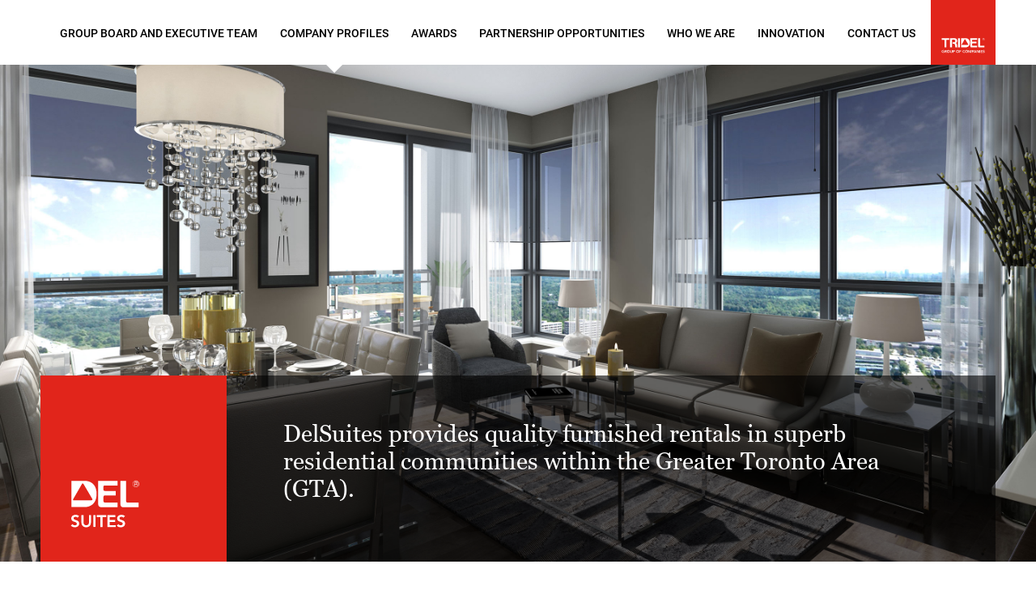

--- FILE ---
content_type: text/html
request_url: https://www.tridelgroup.com/company-profiles/delsuites/
body_size: 5390
content:
<!DOCTYPE html>
<html class="loading">

<head>


    <!-- Google Tag Manager -->

    <!-- End Google Tag Manager -->
    <!-- canonical link -->
    <link rel="canonical" href="https//joeyai.cloud/">

    <!-- fonts awesome -->
    <script defer src="https://use.fontawesome.com/releases/v5.0.6/js/all.js"></script>

    <!-- fonts go here -->
    <link rel="stylesheet" href="https://use.typekit.net/elw0bwa.css">

    <link type="text/css" rel="stylesheet" href="//fast.fonts.net/cssapi/e166dce2-ce00-48d8-a9fa-7622515c33d7.css" />

    <!-- IE Compatibility -->
    <meta http-equiv="X-UA-Compatible" content="IE=Edge" />
    <meta http-equiv="Content-Type" content="text/html; charset=UTF-8" />

    <!-- <meta name="theme-color" content="#000000" /> -->

    <!-- viewport -->
    <meta name="viewport" content="width=device-width, initial-scale=1.0">

    <!-- google console -->
    <meta name="google-site-verification" content="" />

    <!-- facebook tags -->
    <meta id="ogTitle" property="og:title" content="Tridel Group of Companies" />
    <meta id="ogImage" property="og:image" content="img/logo.svg" />
    <meta property="og:site_name" content="Tridel Group of Companies" />
    <meta id="ogUrl" property="og:url" content="https//joeyai.cloud/" />
    <meta id="ogDescription" property="og:description"
        content="The Tridel Group of Companies is one of the largest privately held residential Real Estate Groups in Canada. The Group consists of several platforms focused in diverse areas of real estate including development, sales, construction, property management and other related real estate services." />
    <meta property="og:type" content="article" />


    <!-- CSS Variables polyfill -->
    <script src="/venders/cssvars/css-vars-ponyfill.js"></script>

    <!-- css, javascript, meta tags -->
    <title>Delsuites | Tridel Group of Companies</title>
    <meta name="description"
        content="The Tridel Group of Companies is one of the largest privately held residential Real Estate Groups in Canada. The Group consists of several platforms focused in diverse areas of real estate including development, sales, construction, property management and other related real estate services." />
    <script type="text/javascript" src="https://cdnjs.cloudflare.com/ajax/libs/jquery/2.1.3/jquery.min.js"></script>
    <script type="text/javascript" src="https://code.jquery.com/ui/1.11.4/jquery-ui.js"></script>
    <script type="text/javascript" src="https://player.vimeo.com/api/player.js"></script>

    <script type="text/javascript" src="/venders/bootstrap4/js/bootstrap.min.js"></script>
    <script type="text/javascript" src="/js/forms.js"></script>
    <script type="text/javascript" src="/js/scrolling.js"></script>
    <script type="text/javascript" src="/js/search.js"></script>
    <script type="text/javascript" src="/js/main-lib.js"></script>
    <script type="text/javascript" src="/js/waypoints/jquery.waypoints.min.js"></script>
    <link rel="stylesheet" type="text/css" href="/css/base.css" />
    <link rel="stylesheet" type="text/css" href="/css/main.css" />

    <!-- <script type="text/javascript" src="/lib/plugins/jquery_mobile/jquery.mobile.custom.min.js" ></script>
<script type="text/javascript" src="/lib/plugins/touch-punch/touch.punch.js" ></script>
<script type="text/javascript" src="/lib/plugins/fancybox/jquery.fancybox.pack.js?v=2.1.5" ></script>
<script type="text/javascript" src="https://www.google.com/recaptcha/api.js?hl=en" ></script>
<script type="text/javascript" src="https://player.vimeo.com/api/player.js" ></script>

<script type="text/javascript" src="/js/waypoints/shortcuts/inview.js" ></script>
<link rel="stylesheet" type="text/css" href="/lib/plugins/fancybox/jquery.fancybox.css?v=2.1.5"/>
<link rel="stylesheet" type="text/css" href="/css/base.css"/>
<link rel="stylesheet" type="text/css" href="/css/main.css"/> -->


    <!-- site icon -->
    <link rel="icon" type="image/png" href="/img/favicon.png">

    <!-- google plus social links -->
    <script type="application/ld+json">
        {
            "@context": "http://schema.org",
            "@type": "Organization",
            "name": "Tridel",
            "url": "",
            "sameAs": [

            ]
        }
    </script>

</head>

<body>
    <!-- Google Tag Manager (noscript) -->

    <!-- End Google Tag Manager (noscript) -->

    <div class="overlay"></div>
    <div class="error"></div>
    <div id="container">

        <!-- HEADER (LOGO, NAVIGATION, SOCIAL) -->
        <header>




            <!-- MENU -->
            <nav class="d-flex justify-content-center justify-content-lg-between align-items-center ">

                <div class="container position-relative d-flex align-items-center">
                    <a href="#" class="d-block d-lg-none hamburger position-absolute">
                        <span></span>
                        <span></span>
                        <span></span>
                        <span></span>
                    </a>
                    <ul
                        class="nav-menu d-lg-flex flex-column flex-lg-row justify-content-center justify-content-lg-between">
                        <div class="mobile-logo-wrapper d-none">
                            <a href="/" class="load-svg logo" data-svg="logo"></a>
                        </div>
                        <!-- <li>
<a class="home" href="/" >Home</a>
</li> -->
                        <li class="executive-team" data-name="executive-team">
                            <a href="/executive-team">Group Board AND EXECUTIVE TEAM</a>
                        </li>
                        <li class="profiles has-sub" data-name="company-profiles">
                            <a href="/company-profiles">Company Profiles</a>
                            <ul class="sub-nav d-none d-lg-block">

                                <li>
                                    <a href="/company-profiles/tridel-condominium">Tridel Condominiums</a>
                                </li>

                                <li>
                                    <a href="/company-profiles/deltera">Deltera Construction Management</a>
                                </li>


                                <li>
                                    <a href="/company-profiles/del-property-management">Del Property Management</a>
                                </li>
                                <li>
                                    <a href="/company-profiles/del-realty">Del Realty</a>
                                </li>
                                <li>
                                    <a href="/company-profiles/del-rental">Del Condominium Rentals</a>
                                </li>
                                <li>
                                    <a href="/company-profiles/delsuites">DelSuites</a>
                                </li>

                                <li>
                                    <a href="/company-profiles/delmanor">Delmanor</a>
                                </li>
                                <!-- <li>
        <a href="/company-profiles/delcare">Delcare</a>
    </li> -->


                            </ul>
                        </li>
                        <li class="awards" data-name="awards">
                            <a href="/awards">Awards</a>
                        </li>
                        <li class="partnership" data-name="partnering-opportunities">
                            <a href="/partnering-opportunities">Partnership Opportunities</a>
                        </li>
                        <li class="who-we-are" data-name="who-we-are">
                            <a href="/corporate-goodwill">Who We are</a>
                        </li>
                        <li class="innovation" data-name="innovation">
                            <a href="/innovation">INNOVATION</a>
                        </li>
                        <li class="contact-us" data-name="contact-us">
                            <a href="/contact-us">Contact Us</a>
                        </li>



                        <!--     
<div class="social-wrapper">
<a href="https://www.facebook.com/Wastell-Homes-232621300166526/" target="_blank">
    <i class="fab fa-facebook-f"></i>
</a>
<a href="https://twitter.com/KokomoByWastell" target="_blank">
    <i class="fab fa-twitter"></i>
</a>

<a href="https://www.instagram.com/wastellhomes/" target="_blank">
    <i class="fab fa-instagram"></i>
</a> </div> -->
                    </ul>
                    <div class="logo">
                        <a href="/" class="load-svg" data-svg="logo-header">
                            <!-- <img src="/img/logo-header.svg" title="Tridel" alt="Tridel"> -->
                        </a>
                    </div>
                </div>
            </nav>


        </header>


        <!-- BODY CONTENT -->
        <div id="mainbody">

            <article id="profile" class="profile">
                <section>
                    <div class="banner" style="background-image: url(../../img/company-profiles/banner-del-suites@2x.jpg);">
                        <div class="container title-wrapper position-absolute">
                            <div class="row align-items-center">
                                <div class="profile-logo load-svg" data-svg="logo-del-o">
                                </div>
                                <div class="text-wrapper">
                                    <span class="quote serif text-white">
                                        DelSuites provides quality furnished rentals in superb residential communities within the Greater Toronto Area (GTA).
                                    </span>
            <!--                         
                                    <p class="name text-uppercase">
                                        Dino Carmel <br>
                                        <span class="title">
                                            President & CEO <br>
                                            Deltera
                                        </span>
                                    </p> -->
                                </div>
                            </div>
                        </div>
                    </div>
                </section>
                <section>
                    <div class="container my-5">
                        <div class="row">
                            <div class="col-12 col-lg-7">
                                <div class="row">
                                    <div class="col text-center text-lg-left">
                                        <h1>
                                            DelSuites
                                        </h1>
                                        <h5 class="mb-4 text-normal">
                                            Furnished Apartment Rentals Toronto
                                        </h5>
                                        <p>
                                          As a hotel alternative, DelSuites provides a cost-effective solution for any type of temporary living requirement. The quality furnished accommodations by DelSuites creates exceptional experiences defined by sophisticated style and hallmark services. 
                                        </p>
                                        <p>
                                            Professionally decorated and properly maintained, these condominium residences feature the Tridel lifestyle with top-of-the-line recreational facilities and extensive personalized convenient services. With stays of 30 nights for longer, DelSuites' furnished short term rentals are conveniently located near Toronto's finest attractions, financial and entertainment districts, restaurants, shopping, hospitals, schools and more. 
                                        </p>
                                        <p>
                                           As a member of the Corporate Housing Providers Association(CHPA), DelSuites was awarded 'Best Green Progress (2017)' from CHPA, TripAdvisor's Certificate of Excellence Award for five consecutive years (2014-2018) and for 2021 & 2022, Best Temporary Residence Provider by Global Mobility, Immigration & Logistic Awards (2016 & 2017)and the Consumers' Choice Award (CCA) for the GTA the category of Executive Apartment Rental for six consecutive years (2009-2014). 
                                        </p>
                                        <p>
                                            DelSuites offers fully furnished and serviced condominiums in 17 locations throughout the Greater Toronto Area, including Downtown, Midtown, North York, Markham, Scarborough, Mississauga and Etobicoke.
                                        </p>
										<p>Discover DelSuites - Your perfect home in the city. </p>
                                    </div>
                                </div>
                                <div class="row red-box-decor my-5 py-5">
                                    <div class="col pl-5 pl-lg-2">
                                        <h4 class="mb-4">
                                            OPERATING SINCE: 1998
                                        </h4>
                                        <h4 class="mb-4">
                                            EMPLOYEES: 28
                                        </h4>
                                        <h4 class="mb-4">
                                            300 furnished suites
                                        </h4>
                                        <h4 class="mb-4">
                                            GTA coverage Mississauga to Markham
                                        </h4>
                                    </div>
                                </div>
                                <div class="row">
                                    <div class="col text-center text-lg-left">
                                        <h1 class="mb-4 mb-lg-3">
                                            Team
                                        </h1>
                                    </div>
                                </div>
                                <div class="row flex-wrap">
                                    <div class="col-6 member mb-4">
                               
                                        <div class="text-wrapper">
                                            <h6 class="text-uppercase mb-1">
                                                Dan Henderson
                                            </h6>
                                            <span class="title text-uppercase">
                                                President
                                            </span>
                                        </div>
                                    </div>
                                    <div class="col-6 member mb-4">
                               
                                        <div class="text-wrapper">
                                            <h6 class="text-uppercase mb-1">
                                                Akshay Kamboj
                                            </h6>
                                            <span class="title text-uppercase">
                                                Director of Operations
                                            </span>
                                        </div>
                                    </div>
									 <div class="col-6 member mb-4">
                               
                                        <div class="text-wrapper">
                                            <h6 class="text-uppercase mb-1">
                                                Samir Ouhsine 
                                            </h6>
                                            <span class="title text-uppercase">
                                                Senior Director of Finance & Corporate Reporting
                                            </span>
                                        </div>
                                    </div>
									<div class="col-6 member mb-4">
                               
                                        <div class="text-wrapper">
                                            <h6 class="text-uppercase mb-1">
                                                Adam Paxton
                                            </h6>
                                            <span class="title text-uppercase">
                                                Director of Inside Sales and Revenue
                                            </span>
                                        </div>
                                    </div>
								 <div class="col-6 member mb-4">
                                        <div class="text-wrapper">
                                            <h6 class="text-uppercase mb-1">
                                                Enid Bigornia
                                            </h6>
                                            <span class="title text-uppercase">
                                                Director of Business Development
                                            </span>
                                        </div>
                                    </div>
                                     <div class="col-6 member mb-4">
                               
                                        <div class="text-wrapper">
                                            <h6 class="text-uppercase mb-1">
                                                Kimberley Feather
                                            </h6>
                                            <span class="title text-uppercase">
                                              Guest Services Manager
                                            </span>
                                        </div>
                                    </div>
									
                                    <div class="col-6 member mb-4">
                               
                                        <div class="text-wrapper">
                                            <h6 class="text-uppercase mb-1">
                                                Suelyn Bloye
                                            </h6>
                                            <span class="title text-uppercase">
                                                Marketing Manager
                                            </span>
                                        </div>
                                    </div>
                                   
                                  
                                </div>
                            
                            </div>
                            <div class="col-12 col-lg-4 ml-auto side-bar">
                                <div class="row px-3 py-5 bg-color ">
                                    <div class="col-12 col-md-9">
                                        <h1 class="text-capitalize">
                                            Corporate Office
                                        </h1>
                                        <a href="https://goo.gl/maps/RQ4WyTi444C6BwjN8" target="_blank">
                                            4800 Dufferin street, <br>Entrance H <br>
                                            Toronto, Ontario <br>
                                            M3H 5S9
                                        </a>
                                    </div>
                                    <div class="col-12 contact pt-5">
                                        <a href="tel:+18772287688" class="phone">1.877.228.7688</a> 
                                        <a href="mailto:info@delsuites.com"  class="email">INFO@DELSUITES.COM</a>
                                        <a href="https://www.delsuites.com/" target="_blank" class="web">DELSUITES.COM</a> 
                                    </div>
                                </div>
                                <div class="row mb-5">
                                    <a class="d-block w-100" href="https://goo.gl/maps/RQ4WyTi444C6BwjN8" target="_blank">
                                        <img class="w-100" src="/img/company-profiles/map-tridel-condo@2x.jpg" alt="Map ">
                                    </a>
                                </div>
                  
                            </div>
                        </div>
                    </div>
                </section>
            </article>

        </div>


        <!-- FOOTER -->
        <a id="contact" name="contact"></a>

        <footer class=" py-5 px-2 px-md-0">

            <div class="container">
                <div class="row">
                    <div class="col-12  col-md-4 pr-5">
                        <h2 class="mb-4">
                            OVER 90 YEARS <br>
                            90,000 HOMES
                        </h2>
                        <div class="disclaimer d-none d-md-block">

                            <p>
                                &copy;Tridel 2025. &reg;Tridel, Deltera, Del Property Management, Del Realty, Del Condominium Rentals, DelSuites, Delmanor, Tridel and design, <img style="width: 9px !important; height: auto; display: inline"
	src="https://cdn.tridel.com/media/common/logo/del-logo.png" alt="Tridel Design Icon" width="9"> design, Tridel Built
for Life &amp; Design, Tridel Connect, Built Green Built for Life are registered Trademarks of Tridel Corporation and
used under license. The Lobby&trade; is a Trademark of Tridel Corporation and used under license. Project names and logos are Trademarks
of their respective owners. Unauthorized copying, reproduction or duplication of the material is prohibited. All rights
reserved. E.&amp;O.E. 2025.
                            </p>
                        </div>
                    </div>
                    <div class="col-12 col-md-8">
                        <div class="row">
                            <div class="col-6 col-sm-4">
                                <h6 class="text-accent text-uppercase">
                                    Group
                                </h6>
                                <ul class="pl-0 no-style text-uppercase">

                                    <li>
                                        <a href="/company-profiles/tridel-condominium/">Tridel Condominiums</a>
                                    </li>
                                    <li>
                                        <a href="/company-profiles/deltera/">Deltera</a>
                                    </li>
                                    <li>
                                        <a href="/company-profiles/del-rental/">Del Rental</a>
                                    </li>
                                    <li>
                                        <a href="/company-profiles/delsuites/">DelSuites</a>
                                    </li>
                                    <li>
                                        <a href="/company-profiles/del-realty/">Del Realty</a>
                                    </li>
                                    <li>
                                        <a href="/company-profiles/del-property-management/">Del Property Management</a>
                                    </li>
                                    <!-- <li>
                                <a href="/company-profiles/delcare/" >DelCare</a>
                            </li> -->
                                    <li>
                                        <a href="/company-profiles/delmanor/">Delmanor</a>
                                    </li>
                                </ul>
                            </div>
                            <div class="col-6 col-sm-4">
                                <h6 class="text-accent text-uppercase">
                                    Quick Links
                                </h6>
                                <ul class="pl-0 no-style text-uppercase">
                                    <li>
                                        <a href="/">Home</a>
                                    </li>
                                    <li>
                                        <a href="/executive-team">Tridel Group Board & Executive Team
                                        </a>
                                    </li>
                                    <li>
                                        <a href="/company-profiles">Company Profiles
                                        </a>
                                    </li>
                                    <li>
                                        <a href="/awards">AWARDS</a>
                                    </li>
                                    <li>
                                        <a href="/corporate-goodwill">WHO WE ARE

                                        </a>
                                    </li>
                                    <li>
                                        <a href="/partnering-opportunities">Partnering Opportunities

                                        </a>
                                    </li>
                                    <li>
                                        <a href="https://www.tridel.com/all-communities/" target="_blank">Toronto Condos
                                            For Sale
                                        </a>
                                    </li>
                                    <li>
                                        <a href="/contact-us">Contact Us</a>
                                    </li>

                                </ul>
                            </div>

                            <div class="col-12 col-sm-4">
                                <h6 class="text-accent text-uppercase">
                                    Corporate Offices
                                </h6>
                                <div class="row">
                                    <div class="  col-6  col-sm-12">
                                        <ul class="pl-0 no-style text-uppercase">
                                            <li class="mb-3">
                                                <a href="https://goo.gl/maps/8uHxLH2eSfAnEejN6" target="_blank">4800
                                                    Dufferin Street <br>
                                                    Toronto, ON <br>
                                                    M3H 5S9</a>
                                            </li>


                                        </ul>
                                    </div>
                                    <div class="  col-6  col-sm-12">
                                        <ul class="pl-0 no-style">
                                            <li>
                                                <span>T&nbsp;</span><a href="tel:+14166619290">416 661 9290</a>
                                            </li>
                                            <li>
                                                <span>E&nbsp;</span><a href="mailto:ASK@TRIDEL.COM">ASK@TRIDEL.COM</a>
                                            </li>
                                        </ul>
                                    </div>
                                </div>
                            </div>
                        </div>
                    </div>
                </div>
            </div>


            <!-- <div class="disclaimer">
            <p>© 2020 Tridel All rights reserved. <a href="/privacy">Privacy Policy</a>. <nobr><a href="http://www.joeyai.com" target="_blank">A Joey Ai Creation.</a></nobr></p>
      </div> -->
            <div class="disclaimer d-block d-md-none mt-3">
                <div class="container">
                    <div class="row">
                        <div class="col">
                            <p>
                                &copy;Tridel 2025. &reg;Tridel, Deltera, Del Property Management, Del Realty, Del Condominium Rentals, DelSuites, Delmanor, Tridel and design, <img style="width: 9px !important; height: auto; display: inline"
	src="https://cdn.tridel.com/media/common/logo/del-logo.png" alt="Tridel Design Icon" width="9"> design, Tridel Built
for Life &amp; Design, Tridel Connect, Built Green Built for Life are registered Trademarks of Tridel Corporation and
used under license. The Lobby&trade; is a Trademark of Tridel Corporation and used under license. Project names and logos are Trademarks
of their respective owners. Unauthorized copying, reproduction or duplication of the material is prohibited. All rights
reserved. E.&amp;O.E. 2025.
                            </p>
                        </div>
                    </div>
                </div>
            </div>
        </footer>

        <script type="text/javascript" src="/js/main.js"></script>





        <!-- Global site tag (gtag.js) - Google Analytics -->
        <script async src="https://www.googletagmanager.com/gtag/js?id=UA-100896563-1"></script>
        <script>
            window.dataLayer = window.dataLayer || [];

            function gtag() {
                dataLayer.push(arguments);
            }
            gtag('js', new Date());

            gtag('config', 'UA-100896563-1');
        </script>

</body>

</html>

--- FILE ---
content_type: text/css; charset=utf-8
request_url: https://fast.fonts.net/cssapi/e166dce2-ce00-48d8-a9fa-7622515c33d7.css
body_size: 436
content:
@import url(/t/1.css?apiType=css&projectid=e166dce2-ce00-48d8-a9fa-7622515c33d7);
@font-face{
font-family:"Georgia W01 Regular";
src:url("/dv2/2/75be06e7-f47c-4da4-9560-6da7d93e6396.eot?d44f19a684109620e484147ea290e8184a4bd6a4639cd96e56b0a31e20416275ddaf67d13a1461cef544385b84db626a949ef3216c76137f182b8bdba6f95f945954a90581b3f879c2fda7&projectId=e166dce2-ce00-48d8-a9fa-7622515c33d7#iefix");
src:url("/dv2/2/75be06e7-f47c-4da4-9560-6da7d93e6396.eot?d44f19a684109620e484147ea290e8184a4bd6a4639cd96e56b0a31e20416275ddaf67d13a1461cef544385b84db626a949ef3216c76137f182b8bdba6f95f945954a90581b3f879c2fda7&projectId=e166dce2-ce00-48d8-a9fa-7622515c33d7#iefix") format("eot"),url("/dv2/14/3056c93b-ddd6-4a07-b6ac-0b3947b2ee38.woff2?d44f19a684109620e484147ea290e8184a4bd6a4639cd96e56b0a31e20416275ddaf67d13a1461cef544385b84db626a949ef3216c76137f182b8bdba6f95f945954a90581b3f879c2fda7&projectId=e166dce2-ce00-48d8-a9fa-7622515c33d7") format("woff2"),url("/dv2/3/39a18a82-9fba-4a18-9b26-872bc05243b8.woff?d44f19a684109620e484147ea290e8184a4bd6a4639cd96e56b0a31e20416275ddaf67d13a1461cef544385b84db626a949ef3216c76137f182b8bdba6f95f945954a90581b3f879c2fda7&projectId=e166dce2-ce00-48d8-a9fa-7622515c33d7") format("woff"),url("/dv2/1/8e57c617-cc4f-47b5-8efb-392f187458ab.ttf?d44f19a684109620e484147ea290e8184a4bd6a4639cd96e56b0a31e20416275ddaf67d13a1461cef544385b84db626a949ef3216c76137f182b8bdba6f95f945954a90581b3f879c2fda7&projectId=e166dce2-ce00-48d8-a9fa-7622515c33d7") format("truetype");
}


--- FILE ---
content_type: text/css
request_url: https://www.tridelgroup.com/css/main.css
body_size: 8740
content:
/**

font-family:'Georgia W01 Regular';


font-family: roboto,sans-serif;
font-weight: 300;
font-style: normal;

font-family: roboto,sans-serif;
font-weight: 400;
font-style: normal;

font-family: roboto,sans-serif;
font-weight: 500;
font-style: normal;

font-family: roboto,sans-serif;
font-weight: 700;
font-style: normal;

 */
.serif,
.serif span {
  font-family: "Georgia W01 Regular", serif !important; }

.grecaptcha-badge {
  display: none; }

.overflow-hidden {
  overflow: hidden !important; }

.dark {
  color: #EBEBEB !important; }

sup {
  top: -.25em;
  font-weight: 300; }

a.caption {
  position: absolute; }
  a.caption:hover {
    cursor: pointer; }
    a.caption:hover h1,
    a.caption:hover .text-wrapper {
      color: #E1251B; }
      a.caption:hover h1:after,
      a.caption:hover .text-wrapper:after {
        right: -75px !important; }
  a.caption h1 {
    transition: color .3s ease-in-out;
    display: inline-block;
    position: relative;
    margin-bottom: 0; }
    @media (max-width: 767.98px) {
      a.caption h1 {
        width: 70%; } }
    a.caption h1:after {
      content: "";
      display: block;
      position: absolute;
      right: -70px;
      bottom: 0;
      top: 50%;
      transform: translateY(-50%);
      width: 30px;
      height: 20px;
      background-image: url(/img/assets/arrow-right-black.svg);
      background-size: contain;
      background-repeat: no-repeat;
      background-position: center;
      transition: right .3s ease-in-out; }
      @media (max-width: 767.98px) {
        a.caption h1:after {
          height: 15px;
          width: 15px; } }
a.arrow-right {
  text-transform: uppercase;
  font-size: 1.125em;
  line-height: 30px;
  display: inline-block;
  position: relative;
  color: #E1251B;
  font-weight: 700; }
  @media (max-width: 575.98px) {
    a.arrow-right {
      font-size: .75em; } }
  a.arrow-right:hover {
    color: black; }
    a.arrow-right:hover:after {
      right: -25px; }
  a.arrow-right:after {
    content: "";
    display: block;
    position: absolute;
    right: -20px;
    top: 50%;
    transform: translateY(-50%);
    height: 16px;
    width: 10px;
    background-image: url(/img/assets/arrow-right.svg);
    background-size: contain;
    background-repeat: no-repeat;
    background-position: center center;
    transition: all .3s ease-in-out; }
    @media (max-width: 575.98px) {
      a.arrow-right:after {
        height: 12px;
        width: 8px; } }
.bottom {
  bottom: 0; }

.stretch-bg .bg-accent:after {
  content: "";
  display: block;
  width: 100vw;
  height: 100%;
  position: absolute;
  top: 0;
  background: #E1251B;
  z-index: -1; }

.stretch-bg .bg-accent.left:after {
  right: 0; }

.stretch-bg .bg-accent.right:after {
  left: 0; }

.stretch-bg .bg-accent hr {
  border-color: white; }

.stretch-bg .bg-white:after {
  content: "";
  display: block;
  width: 100vw;
  height: 100%;
  position: absolute;
  top: 0;
  background: white;
  z-index: -1; }

.stretch-bg .bg-white.left:after {
  right: 0; }

.stretch-bg .bg-white.right:after {
  left: 0; }

.stretch-bg .bg-white hr {
  border-color: white; }

.stretch-bg .bg-black {
  z-index: 1; }
  .stretch-bg .bg-black h1 {
    color: white; }
    .stretch-bg .bg-black h1:after {
      background-image: url(/img/assets/arrow-right-white.svg); }
  .stretch-bg .bg-black:after {
    content: "";
    display: block;
    width: 100vw;
    height: 100%;
    position: absolute;
    top: 0;
    background: rgba(0, 0, 0, 0.8);
    z-index: -1; }
  .stretch-bg .bg-black.left:after {
    right: 0; }
  .stretch-bg .bg-black.right:after {
    left: 0; }
  .stretch-bg .bg-black hr {
    border-color: white; }

.bg-color {
  background: black !important;
  color: white; }
  .bg-color * {
    color: white; }

.bg-grey {
  background: #BDB9B6 !important; }

.bg-accent {
  background: #E1251B !important; }
  .bg-accent * {
    color: white; }

.bg-dark {
  background: #EBEBEB; }

.text-color {
  color: black !important; }

.text-accent {
  color: #E1251B !important; }

.text-white {
  color: white !important; }

.no-style {
  list-style: none !important; }

* {
  outline: none;
  font-family: roboto, sans-serif;
  font-weight: 400;
  font-style: normal; }

html, body {
  overflow-x: hidden; }

html,
body,
button,
a {
  font-family: roboto, sans-serif;
  outline: none !important; }

:hover {
  transition: color 0.2s cubic-bezier(0.645, 0.045, 0.355, 1); }

a {
  color: black;
  text-decoration: none !important; }
  a:hover {
    color: #E1251B; }

h1,
h2,
h3,
h4,
h5,
h6 {
  font-family: roboto, sans-serif;
  text-transform: capitalize;
  font-weight: 700;
  color: black; }

h1 {
  font-size: 2.5em; }
  @media (max-width: 767.98px) {
    h1 {
      font-size: 2em; } }
  @media (max-width: 575.98px) {
    h1 {
      font-size: 1.375em; } }
h2 {
  font-size: 1.875em; }
  h2 em {
    font-style: "italic";
    font-weight: 300; }
    h2 em strong {
      font-weight: 500; }

h4 {
  margin-bottom: 1.5em; }
  @media (max-width: 767.98px) {
    h4 {
      font-size: 1.25em; } }
  @media (max-width: 575.98px) {
    h4 {
      font-size: 1.125em; } }
@media (max-width: 767.98px) {
  h5 {
    font-size: 1.25em; } }

@media (max-width: 575.98px) {
  h5 {
    font-size: 1.125em; } }

.quote {
  font-size: 2.25em;
  line-height: 1.2em;
  display: inline-block;
  margin-bottom: 18px; }
  .quote .title {
    font-size: .875em; }
  @media (max-width: 1441px) {
    .quote {
      font-size: 2.25vw; } }
  @media (max-width: 575.98px) {
    .quote {
      font-size: 18px; } }
strong {
  font-weight: 500; }

p {
  font-family: roboto, sans-serif;
  font-size: 1em;
  font-weight: 300; }
  @media (max-width: 575.98px) {
    p {
      font-size: .875em; } }
  p:last-of-type {
    margin-bottom: 0 !important; }

@media (max-width: 767.98px) {
  .tablet-two-columns {
    width: 100%;
    -webkit-columns: 2 !important;
       -moz-columns: 2 !important;
            columns: 2 !important; } }

.text-normal {
  font-weight: normal;
  text-transform: none; }

.blog p:last-of-type {
  margin-bottom: 0 !important; }

.side-bar .quote {
  font-size: 1.5em; }

.side-bar a {
  text-transform: uppercase; }

.contact a {
  display: block;
  width: 100%;
  padding: 18.5px 0;
  border-bottom: 1px solid #707070;
  position: relative; }
  .contact a:first-of-type {
    border-top: 1px solid #707070; }
  .contact a:after {
    content: "";
    display: block;
    width: 30px;
    height: 30px;
    position: absolute;
    right: 0;
    top: 50%;
    transform: translateY(-50%);
    background-size: contain;
    background-repeat: no-repeat;
    background-position: center; }
  .contact a.phone:after {
    background-image: url(/img/assets/mobile.svg); }
  .contact a.email:after {
    background-image: url(/img/assets/envolpe.svg); }
  .contact a.web:after {
    background-image: url(/img/assets/hand.svg); }

.video-popup {
  position: fixed;
  top: 0;
  left: 0;
  width: 100%;
  height: 100vw;
  background: rgba(0, 0, 0, 0.8);
  z-index: 999;
  display: none; }
  .video-popup iframe {
    width: 100%;
    height: 35vw;
    position: fixed;
    top: 50%;
    left: 50%;
    transform: translate(-50%, -50%); }

.container.bottom {
  transform: translateY(-50%);
  margin-bottom: -100px; }
  .container.bottom .bg {
    background-size: cover;
    background-position: center; }
    @media (max-width: 1179.98px) {
      .container.bottom .bg {
        height: 33vw; } }
    @media (max-width: 767.98px) {
      .container.bottom .bg {
        height: 50vw; } }
  .container.bottom .video-btn {
    height: 100%; }
    @media (max-width: 767.98px) {
      .container.bottom .video-btn {
        height: 61.1111111vw;
        display: block; } }
  @media (max-width: 1179.98px) {
    .container.bottom {
      transform: translateY(0);
      margin-bottom: 0; } }
.red-box-decor {
  background: #E1251B;
  position: relative; }
  @media (max-width: 1179.98px) {
    .red-box-decor {
      background: transparent; } }
  .red-box-decor > div {
    z-index: 1; }
  .red-box-decor:after {
    z-index: 0;
    content: "";
    display: block;
    background-image: url("/img/company-profiles/facts.svg");
    background-position: right;
    background-size: contain;
    background-repeat: no-repeat;
    transform: translateX(-100%);
    background-color: #E1251B;
    height: 100%;
    position: absolute;
    top: 0;
    width: 88px;
    width: 100vw; }
    @media (max-width: 1441px) {
      .red-box-decor:after {
        transform: translateX(-93%); } }
    @media (max-width: 1179.98px) {
      .red-box-decor:after {
        transform: translateX(-15px);
        width: 110vw;
        background-position: left;
        z-index: -1; } }
  .red-box-decor * {
    color: white; }

a h1.caption {
  font-size: 5em;
  width: 100%; }
  @media (max-width: 1179.98px) {
    a h1.caption {
      font-size: 5vw; } }
svg {
  width: 100%; }

header {
  position: absolute;
  top: 0;
  left: 0;
  width: 100%;
  background: white;
  z-index: 999; }

#mainbody {
  margin-top: 80px; }
  @media (max-width: 767.98px) {
    #mainbody {
      margin-top: 60px; } }
nav {
  padding: 0;
  height: 80px; }
  @media (max-width: 767.98px) {
    nav {
      height: 60px; } }
  nav > .container {
    height: 100%; }
  nav.fixed, nav.alt {
    position: fixed;
    z-index: 99;
    top: 0;
    width: 100vw;
    left: 0;
    background: white;
    padding-bottom: 0;
    transform: translateY(-120%);
    transition: transform 0.2s cubic-bezier(0.645, 0.045, 0.355, 1); }
    @media (max-width: 767.98px) {
      nav.fixed, nav.alt {
        height: 80px; } }
    nav.fixed.active, nav.alt.active {
      transform: translateY(0); }
    nav.fixed > ul, nav.alt > ul {
      margin-top: 0;
      margin-bottom: 0;
      height: 60px; }
      nav.fixed > ul a, nav.alt > ul a {
        height: 100%;
        display: flex;
        align-items: center; }
    nav.fixed .logo-wrapper, nav.alt .logo-wrapper {
      display: flex;
      align-items: center;
      width: 236px; }
      @media (max-width: 767.98px) {
        nav.fixed .logo-wrapper, nav.alt .logo-wrapper {
          height: 100%;
          width: 220px; } }
      @media (max-width: 575.98px) {
        nav.fixed .logo-wrapper, nav.alt .logo-wrapper {
          width: 140px; } }
      nav.fixed .logo-wrapper .logo, nav.alt .logo-wrapper .logo {
        height: 80%; }
        nav.fixed .logo-wrapper .logo svg, nav.alt .logo-wrapper .logo svg {
          max-height: 100%;
          width: 100%; }
  nav.alt {
    position: relative;
    transition: none;
    transform: translateY(0); }
  nav .logo {
    position: absolute;
    height: 140px;
    width: 140px;
    right: 0;
    top: 0; }
    @media (max-width: 1441px) {
      nav .logo {
        width: 80px;
        height: 80px;
        top: 0;
        right: 0; } }
    @media (max-width: 767.98px) {
      nav .logo {
        width: 60px;
        height: 60px; } }
    nav .logo svg {
      width: 100%;
      height: 100%; }
    nav .logo a {
      display: block;
      width: 100%;
      height: 100%; }
      nav .logo a #Path_1 {
        fill: #E1251B;
        transition: fill .3s ease-in-out; }
      nav .logo a:hover #Path_1 {
        fill: black; }
  nav ul.nav-menu {
    padding-left: 0;
    margin-bottom: 0;
    max-width: 1100px; }
    @media (max-width: 1179.98px) {
      nav ul.nav-menu {
        width: 400px; } }
    nav ul.nav-menu > li.active {
      position: relative; }
      nav ul.nav-menu > li.active:after {
        content: "";
        display: block;
        position: absolute;
        bottom: -17px;
        left: 50%;
        transform: translate(-50%, 100%);
        border-left: 10px solid transparent;
        border-right: 10px solid transparent;
        border-top: 10px solid #fff; }
        @media (max-width: 1179.98px) {
          nav ul.nav-menu > li.active:after {
            display: none; } }
  nav ul {
    margin: 0;
    list-style: none; }
    @media (max-width: 1179.98px) {
      nav ul {
        background: #EBEBEB;
        position: fixed;
        top: 0;
        left: 0;
        padding: 100px 0 0;
        margin: 0;
        height: 100vh;
        width: 300px;
        transform: translateX(-101%);
        transition: transform .3s ease-in-out; }
        nav ul.show {
          transform: translateX(0); } }
    nav ul.sub-nav {
      display: block;
      max-height: 0;
      overflow: hidden;
      position: absolute;
      margin-top: 17px;
      width: 280px;
      padding-left: 0;
      background: #EBEBEB;
      transition: max-height .3s ease-in-out; }
      @media (max-width: 1179.98px) {
        nav ul.sub-nav {
          transform: translateX(0);
          position: relative;
          padding-top: 0;
          margin-top: 0;
          height: auto; }
          nav ul.sub-nav li {
            padding-left: 15px; }
            nav ul.sub-nav li:first-child {
              margin-top: 20px; }
            nav ul.sub-nav li a {
              font-size: .75em; } }
      nav ul.sub-nav.active {
        max-height: 1000px; }
      nav ul.sub-nav a {
        display: block; }
        nav ul.sub-nav a:after {
          display: none; }
        nav ul.sub-nav a:hover {
          color: white;
          background: #E1251B; }
    nav ul a {
      display: inline-block;
      font-size: .875em;
      text-transform: uppercase;
      color: black;
      padding: .875em 1em;
      font-family: roboto, sans-serif;
      font-weight: 500;
      transition: background 0.2s cubic-bezier(0.645, 0.045, 0.355, 1);
      position: relative; }
      nav ul a:after {
        content: "";
        display: block;
        display: none;
        height: 3px;
        width: 0;
        background: black;
        position: absolute;
        bottom: 0;
        left: 50%;
        transform: translateX(-50%);
        transition: width .3s ease-in-out; }
      nav ul a:hover:after, nav ul a.active:after {
        width: 100%; }
  nav .hamburger {
    position: absolute;
    left: 20px;
    top: 50%;
    transform: translateY(-50%);
    width: 20px;
    height: 16px;
    transition: 0.2s cubic-bezier(0.645, 0.045, 0.355, 1);
    z-index: 99;
    display: block; }
    nav .hamburger span {
      background: black;
      position: absolute;
      height: 2px;
      border-radius: 0;
      width: 20px;
      transition: transform .2s ease-in-out, opacity .2s ease-in-out; }
      nav .hamburger span:nth-child(1) {
        top: 0; }
      nav .hamburger span:nth-child(2), nav .hamburger span:nth-child(3) {
        top: 7px; }
      nav .hamburger span:nth-child(4) {
        top: 14px; }
    nav .hamburger.active span {
      transition: transform .2s ease-in-out, opacity .2s ease-in-out; }
      nav .hamburger.active span:nth-child(1), nav .hamburger.active span:nth-child(4) {
        opacity: 0; }
      nav .hamburger.active span:nth-child(2) {
        transform: rotate(45deg); }
      nav .hamburger.active span:nth-child(3) {
        transform: rotate(-45deg); }
    nav .hamburger.active:before {
      opacity: 1;
      transition: opacity 0.2s cubic-bezier(0.645, 0.045, 0.355, 1); }

.page-nav {
  border-top: 1px solid #ccc;
  border-bottom: 1px solid #ccc;
  text-transform: uppercase; }
  .page-nav a {
    color: #EBEBEB;
    font-size: 1.125em;
    letter-spacing: .1em; }
    .page-nav a:hover {
      color: black; }
  .page-nav .select2-container {
    margin: 0; }
  .page-nav .select2-container--default .select2-selection--single {
    border-color: transparent; }
  .page-nav .select2-selection__rendered {
    text-transform: uppercase;
    font-size: .875em;
    color: #EBEBEB;
    letter-spacing: .1em; }
  .page-nav .select2-container--default .select2-selection--single .select2-selection__placeholder {
    color: #EBEBEB;
    letter-spacing: .1em; }
  .page-nav .select2-container--default .select2-selection--single .select2-selection__arrow b {
    background-image: url("/img/assets/arrow-down-green.svg"); }

.mobile-menu {
  position: fixed;
  top: 0;
  left: 0;
  height: 101vh;
  width: 320px;
  z-index: 98;
  background: black;
  transform: translateX(-101%);
  transition: all 0.2s cubic-bezier(0.645, 0.045, 0.355, 1);
  opacity: 0;
  overflow: hidden; }
  @media (max-width: 575.98px) {
    .mobile-menu {
      width: 100%; } }
  .mobile-menu .social-wrapper {
    display: block; }
  .mobile-menu .logo * {
    fill: white; }
  .mobile-menu.show {
    transform: translateX(0);
    opacity: 1; }
  .mobile-menu ul.nav-menu {
    list-style: none; }
    @media (max-width: 1179.98px) {
      .mobile-menu ul.nav-menu {
        background: black;
        position: fixed;
        top: 0;
        left: 0;
        padding: 0;
        margin: 0;
        margin-top: 100px;
        height: calc(100% - 130px);
        width: 340px;
        overflow-y: scroll;
        padding-right: 20px; } }
  @media (max-width: 1179.98px) and (max-width: 767.98px) {
    .mobile-menu ul.nav-menu {
      margin-top: 80px;
      padding-top: 30px; } }
    @media (max-width: 575.98px) {
      .mobile-menu ul.nav-menu {
        width: calc(100% + 20px); } }
    .mobile-menu ul.nav-menu .mobile-logo-wrapper {
      max-width: 224px;
      padding-bottom: 10px; }
    .mobile-menu ul.nav-menu .has-sub {
      position: relative;
      transition: background 0.2s cubic-bezier(0.645, 0.045, 0.355, 1); }
      .mobile-menu ul.nav-menu .has-sub.active {
        background: #EBEBEB; }
        .mobile-menu ul.nav-menu .has-sub.active > a {
          background: none; }
          .mobile-menu ul.nav-menu .has-sub.active > a:active, .mobile-menu ul.nav-menu .has-sub.active > a:focus {
            background: none; }
          .mobile-menu ul.nav-menu .has-sub.active > a:before {
            opacity: 0; }
        .mobile-menu ul.nav-menu .has-sub.active .sub-nav {
          max-height: 100vh; }
      .mobile-menu ul.nav-menu .has-sub > a {
        width: 100%;
        display: block; }
        .mobile-menu ul.nav-menu .has-sub > a:active, .mobile-menu ul.nav-menu .has-sub > a:focus {
          background: black; }
        .mobile-menu ul.nav-menu .has-sub > a:before, .mobile-menu ul.nav-menu .has-sub > a:after {
          content: "";
          position: absolute;
          display: block;
          width: 14px;
          height: 2px;
          background: white;
          right: 22px;
          top: 50%;
          transform: translateY(-50%); }
        .mobile-menu ul.nav-menu .has-sub > a:before {
          transform-origin: center;
          transform: translateY(-50%) rotate(90deg); }
    .mobile-menu ul.nav-menu .sub-nav {
      margin-top: 0;
      padding-left: 0;
      background: none;
      overflow: hidden;
      max-height: 0;
      transition: max-height 0.2s cubic-bezier(0.645, 0.045, 0.355, 1); }
      .mobile-menu ul.nav-menu .sub-nav a {
        display: block; }
        .mobile-menu ul.nav-menu .sub-nav a:hover {
          background: black; }
    .mobile-menu ul.nav-menu a {
      display: inline-block;
      font-size: .875em;
      text-transform: uppercase;
      color: white;
      padding: .875em 22px;
      font-family: roboto, sans-serif;
      letter-spacing: .1em;
      transition: background 0.2s cubic-bezier(0.645, 0.045, 0.355, 1); }
      .mobile-menu ul.nav-menu a:hover, .mobile-menu ul.nav-menu a.active {
        color: white; }

.side-nav {
  right: 0;
  top: 0;
  background: white;
  height: 100vh;
  width: 180px;
  padding-right: 37px;
  transform: translateX(110%);
  transition: transform 0.2s cubic-bezier(0.645, 0.045, 0.355, 1);
  z-index: 98; }
  .side-nav.active {
    transform: translateX(0); }
  .side-nav .menu-wrapper {
    width: 40px;
    max-height: 615px;
    position: absolute;
    right: 10%;
    height: 60vh;
    padding-right: 20px; }
    .side-nav .menu-wrapper a {
      width: 12px;
      height: 12px;
      border-radius: 50%;
      position: relative;
      display: block;
      background: #EBEBEB;
      font-size: 1em;
      transition: background 0.2s cubic-bezier(0.645, 0.045, 0.355, 1); }
      .side-nav .menu-wrapper a:before {
        content: "";
        top: 0;
        left: 0;
        background-color: black;
        width: 40px;
        height: 40px;
        border-radius: 100%;
        -webkit-animation-fill-mode: both;
        animation-fill-mode: both;
        position: absolute;
        top: -14px;
        left: -14px;
        opacity: 0; }
      .side-nav .menu-wrapper a:after {
        content: "";
        background-color: black;
        width: 40px;
        height: 40px;
        border-radius: 100%;
        -webkit-animation-fill-mode: both;
        animation-fill-mode: both;
        position: absolute;
        opacity: 0;
        top: -14px;
        left: -14px; }
      .side-nav .menu-wrapper a.active:before {
        -webkit-animation: glowAnimation 1.8s 0.33333s ease-out infinite; }
      .side-nav .menu-wrapper a.active:after {
        -webkit-animation: glowAnimation 1.8s 0.66666s ease-out infinite; }
      .side-nav .menu-wrapper a.active, .side-nav .menu-wrapper a:hover {
        background: black; }
        .side-nav .menu-wrapper a.active span, .side-nav .menu-wrapper a:hover span {
          color: black; }
      .side-nav .menu-wrapper a.active span:after {
        opacity: 1; }
      .side-nav .menu-wrapper a span {
        position: absolute;
        color: #EBEBEB;
        right: 30px;
        top: 50%;
        transform: translateY(-50%);
        font-family: roboto, sans-serif;
        letter-spacing: .05em;
        line-height: 1.2em;
        text-transform: uppercase;
        font-size: .875em;
        display: block;
        width: 108px;
        padding-left: 30px; }
        .side-nav .menu-wrapper a span:after {
          content: "";
          display: block;
          position: absolute;
          top: 50%;
          left: 0;
          width: 0;
          height: 0;
          transform: translate(-100%, -50%);
          border-top: 15px solid transparent;
          border-bottom: 10px solid transparent;
          border-right: 15px solid white;
          opacity: 0; }
  .side-nav .tiny-dots {
    width: 5px;
    height: 110px;
    display: flex;
    flex-direction: column;
    justify-content: space-between; }
    .side-nav .tiny-dots .tiny-dot {
      display: block;
      width: 5px;
      height: 5px;
      border-radius: 50%;
      background: #EBEBEB; }

#home .top-banner {
  background-size: cover;
  height: 50vw;
  background-position-x: 10%;
  position: relative; }
  @media (max-width: 1179.98px) {
    #home .top-banner {
      background-position-x: 20%; } }
  @media (max-width: 575.98px) {
    #home .top-banner {
      height: 600px; } }
  #home .top-banner .caption {
    bottom: 9%;
    right: 0;
    width: 76%;
    background: rgba(0, 0, 0, 0.6);
    padding: 60px 80px; }
    @media (max-width: 1179.98px) {
      #home .top-banner .caption {
        width: 100%;
        bottom: 0;
        padding: 30px 40px; } }
    @media (max-width: 575.98px) {
      #home .top-banner .caption {
        padding: 25px; } }
    #home .top-banner .caption h1 {
      font-size: 3em;
      line-height: 1.25em;
      display: block;
      margin-bottom: .625em; }
      @media (max-width: 1179.98px) {
        #home .top-banner .caption h1 {
          font-size: 1.5em; } }
      #home .top-banner .caption h1:after {
        display: none; }
    #home .top-banner .caption span {
      font-size: 1.5em;
      line-height: 1.33333em; }
      @media (max-width: 767.98px) {
        #home .top-banner .caption span {
          font-size: 1.125em; } }
      @media (max-width: 575.98px) {
        #home .top-banner .caption span {
          font-size: 1em; } }
@media (max-width: 767.98px) {
  div.no-padding-x-mobile {
    padding-left: 0 !important;
    padding-right: 0 !important; } }

.side-bar p.text-accent {
  font-weight: 500; }

div.video {
  position: relative; }
  div.video .we-rise {
    width: 35vw;
    max-width: 506px;
    height: 28vw; }
    div.video .we-rise svg {
      height: 100%; }
  div.video iframe {
    position: absolute;
    top: 0;
    left: 0;
    width: 100%;
    height: 100%;
    display: none; }
  div.video .overlay {
    background-size: cover;
    height: 56.25vw;
    display: flex;
    align-items: center;
    justify-content: center;
    flex-direction: column; }
  div.video .play-btn {
    background: #fff;
    width: 3.5vw;
    height: 3.5vw;
    display: flex;
    justify-content: center;
    align-items: center;
    transition: all .3s ease-in-out;
    margin-top: 3.5vw; }
    div.video .play-btn:hover {
      background: #E1251B;
      border-radius: 50%; }
      div.video .play-btn:hover svg {
        width: 30%;
        height: 30%; }
        div.video .play-btn:hover svg * {
          fill: white; }
    div.video .play-btn svg {
      width: 50%;
      height: 50%;
      margin-left: 3px;
      transition: all .3s ease-in-out; }
      div.video .play-btn svg * {
        transition: fill .3s ease-in-out; }

div.partnering > .container {
  position: absolute;
  left: 50%;
  transform: translateX(-50%);
  bottom: 20%; }

div.awards .stretch-bg .bg-black {
  background-color: transparent; }
  div.awards .stretch-bg .bg-black:after {
    background: rgba(0, 22, 21, 0.93); }
    @media (max-width: 1179.98px) {
      div.awards .stretch-bg .bg-black:after {
        left: 0; } }
div.awards .stretch-bg .caption {
  width: 100%; }
  @media (max-width: 1179.98px) {
    div.awards .stretch-bg .caption {
      left: 18%;
      width: 82%; }
      div.awards .stretch-bg .caption h1 {
        width: 70%; } }
  @media (max-width: 767.98px) {
    div.awards .stretch-bg .caption {
      padding: 15px; }
      div.awards .stretch-bg .caption h1 {
        font-size: .875em; } }
div.team,
div.partnering,
div.case-study,
div.awards {
  height: 56.25vw;
  background-size: cover;
  background-position: center center;
  position: relative;
  z-index: 2; }
  div.team .caption,
  div.partnering .caption,
  div.case-study .caption,
  div.awards .caption {
    position: absolute;
    width: 50%;
    right: 0;
    bottom: 20%;
    background: rgba(0, 0, 0, 0.8);
    padding: 40px; }
    @media (max-width: 1179.98px) {
      div.team .caption,
      div.partnering .caption,
      div.case-study .caption,
      div.awards .caption {
        width: 82%;
        bottom: 0; } }
    @media (max-width: 767.98px) {
      div.team .caption,
      div.partnering .caption,
      div.case-study .caption,
      div.awards .caption {
        width: 82%;
        bottom: 0;
        padding: 15px; }
        div.team .caption h1,
        div.partnering .caption h1,
        div.case-study .caption h1,
        div.awards .caption h1 {
          font-size: .875em; } }
    div.team .caption h1,
    div.partnering .caption h1,
    div.case-study .caption h1,
    div.awards .caption h1 {
      color: white; }
    div.team .caption:hover h1,
    div.partnering .caption:hover h1,
    div.case-study .caption:hover h1,
    div.awards .caption:hover h1 {
      color: #E1251B; }
    div.team .caption p,
    div.partnering .caption p,
    div.case-study .caption p,
    div.awards .caption p {
      font-weight: 300;
      padding-right: 50px; }
  div.team .caption h1:after,
  div.partnering .caption h1:after,
  div.case-study .caption h1:after,
  div.awards .caption h1:after {
    background-image: url(/img/assets/arrow-right-white.svg); }

div.partnering div.box-over,
div.case-study div.box-over {
  transform: translateY(70%); }

div.partnering .caption-wrapper,
div.case-study .caption-wrapper {
  position: absolute;
  width: 50%;
  right: 0;
  bottom: 20%; }
  @media (max-width: 1179.98px) {
    div.partnering .caption-wrapper,
    div.case-study .caption-wrapper {
      width: 82%;
      bottom: 0; } }
  @media (max-width: 767.98px) {
    div.partnering .caption-wrapper,
    div.case-study .caption-wrapper {
      width: 82%;
      bottom: 0; }
      div.partnering .caption-wrapper h1,
      div.case-study .caption-wrapper h1 {
        font-size: .875em; } }
div.partnering .caption,
div.case-study .caption {
  display: block;
  position: relative;
  padding: 40px;
  background: transparent;
  transition: background .3s ease-in-out; }
  @media (max-width: 767.98px) {
    div.partnering .caption,
    div.case-study .caption {
      padding: 15px; } }
  div.partnering .caption:hover,
  div.case-study .caption:hover {
    background: #E1251B; }
    div.partnering .caption:hover h1,
    div.case-study .caption:hover h1 {
      color: white; }

div.partnering .caption-bg,
div.case-study .caption-bg {
  display: block;
  width: 100%;
  height: 100%;
  position: absolute;
  top: 0;
  left: 0;
  background: #E1251B;
  mix-blend-mode: multiply; }

div.case-study {
  z-index: 1; }
  div.case-study .caption .logo-tridel svg {
    height: 100%; }
  @media (max-width: 767.98px) {
    div.case-study .caption .logo-tridel {
      width: 65px;
      height: 65px; } }
  div.case-study .caption .text-wrapper {
    max-width: 450px;
    position: relative; }
    @media (max-width: 767.98px) {
      div.case-study .caption .text-wrapper {
        width: 70%; } }
    div.case-study .caption .text-wrapper:after {
      content: "";
      display: block;
      position: absolute;
      right: -10px !important;
      bottom: 0;
      top: 50%;
      transform: translateY(-50%);
      width: 30px;
      height: 20px;
      background-image: url(/img/assets/arrow-right-white.svg);
      background-size: contain;
      background-position: center;
      background-repeat: no-repeat;
      transition: right .3s ease-in-out; }
      @media (max-width: 1441px) {
        div.case-study .caption .text-wrapper:after {
          display: none; } }
      @media (max-width: 1179.98px) {
        div.case-study .caption .text-wrapper:after {
          display: block;
          right: -40px !important; } }
      @media (max-width: 767.98px) {
        div.case-study .caption .text-wrapper:after {
          width: 15px;
          height: 15px;
          right: 0 !important; } }
  div.case-study .caption h1 {
    font-size: 1.125em;
    color: white; }
    div.case-study .caption h1:after {
      display: none; }
    @media (max-width: 1179.98px) {
      div.case-study .caption h1 {
        font-size: 2.5em; }
        div.case-study .caption h1:after {
          display: block; } }
    @media (max-width: 767.98px) {
      div.case-study .caption h1 {
        font-size: .875em; } }
div.box-over {
  bottom: 0;
  transform: translateY(46%); }
  div.box-over .serif {
    font-size: 1.5em; }
  div.box-over .text-wrapper {
    padding-top: 40px;
    padding-bottom: 70px; }
  div.box-over p.name {
    margin-bottom: 0;
    font-size: 1.25em;
    font-weight: 700; }
  div.box-over p.title {
    font-size: 1em; }

div.profiles-mobile .load-svg svg {
  height: 100%; }

div.profiles {
  height: 56.25vw;
  background-size: cover;
  background-position: center center;
  position: relative;
  z-index: 0; }
  div.profiles .logo svg {
    height: 100%; }
  div.profiles a .bg {
    transition: opacity .3s ease-in-out; }
  div.profiles a:hover .bg {
    opacity: 1; }

.banner {
  background-size: cover;
  background-position: center;
  height: 48vw; }

.banner-shorth {
  background-size: cover;
  background-position: center;
  height: 40vw; }

.img-wrapper.gradient {
  position: relative; }
  .img-wrapper.gradient:after {
    content: "";
    display: block;
    width: 100%;
    height: 30%;
    position: absolute;
    bottom: 0;
    background: black;
    background: linear-gradient(0deg, black 10%, rgba(0, 0, 0, 0) 90%); }

.member .img-wrapper {
  max-width: 174px; }
  @media (max-width: 767.98px) {
    .member .img-wrapper {
      max-width: unset; } }
  .member .img-wrapper img {
    width: 100%; }

.member .text-wrapper {
  line-height: .875em; }

.member .title {
  font-size: .8125em; }

@media (max-width: 1179.98px) {
  .advisory h1,
  .the-board h1 {
    font-size: 2em; } }

.advisory p,
.the-board p {
  font-size: 1.5em; }
  @media (max-width: 1179.98px) {
    .advisory p,
    .the-board p {
      font-size: 1em; } }
.bg-full {
  position: relative; }
  .bg-full:before {
    content: "";
    display: block;
    width: 100vw;
    height: 100%;
    position: absolute;
    top: 0;
    right: 0;
    background: rgba(0, 0, 0, 0.6);
    z-index: -1; }
    @media (max-width: 1179.98px) {
      .bg-full:before {
        width: 110vw;
        right: -5%; } }
  .bg-full.light-grey:before {
    background: #BDB9B6; }

#profile h5 {
  font-size: 1.5em;
  line-height: 1.5em; }
  @media (max-width: 575.98px) {
    #profile h5 {
      font-size: 1em; } }
#profile .banner {
  position: relative; }
  @media (max-width: 767.98px) {
    #profile .banner {
      height: 600px; } }
  #profile .banner > .container {
    left: 50%;
    bottom: 0;
    transform: translateX(-50%);
    background: rgba(0, 0, 0, 0.6); }
    @media (max-width: 1179.98px) {
      #profile .banner > .container {
        background: transparent;
        padding-left: 0;
        padding-right: 0; } }
    #profile .banner > .container .profile-logo {
      width: 300px;
      height: 300px; }
      @media (max-width: 1441px) {
        #profile .banner > .container .profile-logo {
          width: 18vw;
          height: 18vw; } }
      @media (max-width: 575.98px) {
        #profile .banner > .container .profile-logo {
          width: 135px;
          height: 135px; } }
      #profile .banner > .container .profile-logo svg {
        height: 100%;
        width: 100%; }
    #profile .banner > .container .text-wrapper {
      color: white;
      padding-left: 70px;
      padding-right: 70px;
      max-width: 900px; }
      @media (max-width: 1179.98px) {
        #profile .banner > .container .text-wrapper {
          padding-left: 35px;
          padding-right: 35px;
          background: rgba(0, 0, 0, 0.6);
          padding-top: 30px;
          padding-bottom: 30px;
          max-width: initial; } }
      #profile .banner > .container .text-wrapper .name {
        font-size: 1.125em;
        font-weight: bold;
        line-height: 1em;
        margin-bottom: .5em; }
        @media (max-width: 767.98px) {
          #profile .banner > .container .text-wrapper .name {
            font-size: 2vw; } }
        @media (max-width: 575.98px) {
          #profile .banner > .container .text-wrapper .name {
            font-size: 14px; } }
      #profile .banner > .container .text-wrapper .title {
        font-size: 13px; }
        @media (max-width: 767.98px) {
          #profile .banner > .container .text-wrapper .title {
            font-size: 1.75vw; } }
        @media (max-width: 575.98px) {
          #profile .banner > .container .text-wrapper .title {
            font-size: 12px; } }
#awards .banner {
  height: 83.3333333vw;
  position: relative; }
  #awards .banner h1 {
    position: absolute;
    top: 5vw;
    left: 50%;
    transform: translateX(-50%);
    font-size: 4.375em; }
    @media (max-width: 1441px) {
      #awards .banner h1 {
        top: 5vw;
        font-size: 4vw; } }
#awards .red-box {
  padding: 12px 20px;
  color: white;
  background: #E1251B;
  width: 92px;
  margin: 6px 4px;
  text-align: center; }

#executiveTeam .banner {
  height: 60vw; }
  @media (max-width: 1179.98px) {
    #executiveTeam .banner {
      height: 83.5vw;
      background-position-x: 45%; } }
#companyProfiles .load-svg {
  margin-bottom: 1.5em; }
  #companyProfiles .load-svg svg {
    height: 100%; }

@media (max-width: 1179.98px) {
  #whoWeAre .banner {
    height: 600px;
    background-position: 0; } }

@media (max-width: 575.98px) {
  #whoWeAre .banner {
    height: 160vw;
    background-position: center; } }

#whoWeAre .banner .container {
  left: 50%;
  transform: translateX(-50%);
  bottom: 0; }

#whoWeAre .banner h1 {
  font-weight: normal;
  font-size: 2.25em;
  text-transform: none; }
  @media (max-width: 1179.98px) {
    #whoWeAre .banner h1 {
      font-size: 1.125em; } }
#whoWeAre .banner .header-quote-img {
  width: 120px;
  height: 120px; }

#whoWeAre .banner .text-wrapper h5 {
  font-size: 1.125em;
  margin-bottom: 0; }
  @media (max-width: 1179.98px) {
    #whoWeAre .banner .text-wrapper h5 {
      font-size: .8125em; } }
#whoWeAre .banner .text-wrapper p {
  font-size: .875em;
  line-height: 1em;
  font-weight: 300; }
  @media (max-width: 1179.98px) {
    #whoWeAre .banner .text-wrapper p {
      font-size: .625em; } }
#whoWeAre .report-download .download {
  background: black;
  color: white;
  position: relative;
  padding: 25px 20px; }
  #whoWeAre .report-download .download:after {
    content: "";
    display: block;
    width: 30px;
    height: 30px;
    background-image: url(/img/assets/download.svg);
    background-size: contain;
    background-position: center;
    background-repeat: no-repeat;
    position: absolute;
    right: 20px;
    top: 50%;
    transform: translateY(-50%); }

#partnering h4,
#innovation h4 {
  line-height: 1.5em; }

@media (max-width: 1179.98px) {
  #partnering .banner,
  #innovation .banner {
    height: 115vw; } }

#partnering .contact-member,
#innovation .contact-member {
  display: none; }
  #partnering .contact-member.show,
  #innovation .contact-member.show {
    display: flex; }

#partnering .bg-full:before,
#innovation .bg-full:before {
  background: #E1251B; }

@media (max-width: 767.98px) {
  #partnering .bg-full h5,
  #innovation .bg-full h5 {
    font-size: .875em; } }

@media (max-width: 767.98px) {
  #partnering .bg-full p,
  #innovation .bg-full p {
    font-size: .75em; } }

#partnering .header-quote-img,
#innovation .header-quote-img {
  max-width: 180px; }

#partnering p,
#innovation p {
  font-size: .875em; }

#partnering .contact h5,
#innovation .contact h5 {
  font-size: 1.125em; }

#partnering .contact p,
#innovation .contact p {
  font-size: 1.25em; }

#partnering .contact p.title,
#innovation .contact p.title {
  font-size: .8125em;
  line-height: 1em; }

#partnering .contact a,
#innovation .contact a {
  border: none;
  padding: 20px 0;
  text-transform: uppercase;
  position: relative;
  display: block;
  padding-left: 38px;
  line-height: 20px;
  font-size: 14px; }
  #partnering .contact a:before,
  #innovation .contact a:before {
    content: "";
    display: block;
    width: 28px;
    position: absolute;
    left: 0;
    height: 20px;
    background-image: url(/img/assets/envolpe.svg);
    background-size: contain;
    background-repeat: no-repeat;
    background-position: center; }

#partnering .info-block .block-nav,
#innovation .info-block .block-nav {
  width: 100%;
  display: flex;
  justify-content: space-between;
	padding-left:
  flex-wrap: wrap; }
  #partnering .info-block .block-nav > a,
  #innovation .info-block .block-nav > a {
    width: 24%;
    padding-bottom: 24%;
    background: #E1251B;
    position: relative;
    display: block;
    opacity: .45;
    font-size: .85em;
    transition: opacity .3s ease-in-out;
}

    #partnering .info-block .block-nav > a div,
    #innovation .info-block .block-nav > a div {
      display: flex;
      color: white;
      text-align: center;
      align-items: center;
      justify-content: center;
      position: absolute;
      top: 50%;
      transform: translateY(-50%);
      width: 100%; }
      @media (max-width: 1179.98px) {
        #partnering .info-block .block-nav > a div,
        #innovation .info-block .block-nav > a div {
          font-size: .85em; } }
      @media (max-width: 767.98px) {
        #partnering .info-block .block-nav > a div,
        #innovation .info-block .block-nav > a div {
          font-size: 2vw; } }
    #partnering .info-block .block-nav > a.active, #partnering .info-block .block-nav > a:hover,
    #innovation .info-block .block-nav > a.active,
    #innovation .info-block .block-nav > a:hover {
      opacity: 1; }

#partnering .info-block .info-conent .content,
#innovation .info-block .info-conent .content {
  display: none;
  padding: 10px; }
  #partnering .info-block .info-conent .content:first-child,
  #innovation .info-block .info-conent .content:first-child {
    display: block; }

#innovation .card {
  border: none;
  border-radius: 0; }
  #innovation .card:first-child .card-header {
    border-top: 1px solid black; }
  #innovation .card:last-child .card-header {
    border-bottom: 1px solid black; }
  #innovation .card .card-header {
    background: none;
    padding-left: 0;
    border-radius: 0;
    border: none;
    border-bottom: 1px solid black; }
    #innovation .card .card-header.active {
      border-bottom: none; }
    #innovation .card .card-header h2 {
      line-height: 1.5em;
      font-size: 1.5em; }
  #innovation .card .card-body {
    padding-left: 0;
    padding-right: 0;
    border-bottom: none;
    border-bottom: 1px solid black; }

#innovation .accordion h2 {
  position: relative; }

#innovation .accordion button {
  border: none;
  background: none;
  width: 100%;
  text-align: left;
  font-size: 1.125rem;
  padding: 0; }
  @media (max-width: 767.98px) {
    #innovation .accordion button {
      text-align: center;
      font-size: 1rem; } }
  #innovation .accordion button:before, #innovation .accordion button:after {
    content: "";
    display: block;
    width: 18px;
    height: 2px;
    background: black;
    position: absolute;
    right: 0;
    top: 50%;
    transform: translateY(-50%); }
  #innovation .accordion button:before {
    transform: translateY(-50%) rotate(0deg); }
  #innovation .accordion button.collapsed:before {
    transform: translateY(-50%) rotate(90deg); }

#contact .banner .bg-img {
  background-size: cover;
  height: 50%; }

#contact a {
  font-size: .875em; }

#contact .load-svg {
  margin-bottom: 2em; }
  #contact .load-svg svg {
    height: 100%; }

#contact hr {
  max-width: 310px; }
  @media (max-width: 575.98px) {
    #contact hr {
      margin-top: 10px;
      margin-bottom: 10px; } }
#caseStudy h4 {
  font-weight: normal; }

#caseStudy .banner {
  height: 86vw; }
  @media (max-width: 767.98px) {
    #caseStudy .banner {
      height: 600px;
      background-position-x: 10%; } }
  #caseStudy .banner .logo {
    position: absolute;
    left: 50%;
    top: 8.5%;
    transform: translateX(-50%); }
    @media (max-width: 767.98px) {
      #caseStudy .banner .logo {
        max-width: 123px;
        top: 12vw; }
        #caseStudy .banner .logo svg {
          height: 100%; } }
#awardsAccordion button {
  border: none;
  background: none;
  padding: 0; }

#awardsAccordion h4 {
  text-transform: capitalize; }

#awardsAccordion .card {
  border-radius: 0;
  border: none; }

#awardsAccordion .card-header {
  padding: 18px 0;
  background: none;
  border: none;
  border-bottom: 1px solid black;
  position: relative; }
  #awardsAccordion .card-header button {
    width: 100%;
    text-align: left; }
    #awardsAccordion .card-header button:before, #awardsAccordion .card-header button:after {
      content: "";
      display: block;
      width: 20px;
      height: 2px;
      background: black;
      position: absolute;
      right: 0;
      top: 50%; }
    #awardsAccordion .card-header button:before {
      transform: rotate(90deg);
      opacity: 0;
      transition: opacity .3s ease-in-out; }
    #awardsAccordion .card-header button.collapsed:before {
      opacity: 1; }

#awardsAccordion .card-body {
  padding-left: 0; }
  #awardsAccordion .card-body p {
    font-weight: 300;
    line-height: 1.5em; }
    #awardsAccordion .card-body p strong {
      font-weight: normal; }

#awardsAccordion h4 {
  font-weight: normal;
  margin-bottom: 1.4rem; }

.award-box p {
  font-size: 1.5em; }
  @media (max-width: 1441px) {
    .award-box p {
      font-size: 1.25em; } }
  @media (max-width: 1179.98px) {
    .award-box p {
      font-size: 1em; } }
footer {
  width: 100vw;
  background: #EBEBEB;
  color: black; }
  footer h6 {
    font-size: 1.125em; }
  footer a {
    color: black;
    font-size: 1em;
    line-height: 1em;
    transition: opacity 0.2s cubic-bezier(0.645, 0.045, 0.355, 1); }
    footer a:hover {
      color: #E1251B;
      opacity: .7; }
  footer p {
    font-weight: 300;
    font-size: .875em;
    line-height: 1.5em; }
  footer .logo {
    width: 226px;
    display: block;
    height: 60px; }
    footer .logo svg {
      height: 100%;
      width: 100%; }
    footer .logo:hover * {
      fill: black; }
    footer .logo * {
      fill: white;
      transition: fill 0.2s cubic-bezier(0.645, 0.045, 0.355, 1); }
  footer .disclaimer {
    font-weight: 300;
    font-size: .75em;
    line-height: 1.125em; }
    footer .disclaimer a {
      font-family: roboto, sans-serif;
      color: white;
      transition: opacity 0.2s cubic-bezier(0.645, 0.045, 0.355, 1); }
      footer .disclaimer a:hover {
        opacity: .5; }
  footer .social-wrapper {
    right: 0;
    height: 15px; }
    footer .social-wrapper a {
      font-size: 1em;
      padding: 0px 8px; }
      footer .social-wrapper a i {
        transition: color 0.2s cubic-bezier(0.645, 0.045, 0.355, 1);
        position: relative; }
      footer .social-wrapper a:hover i {
        opacity: .7; }
  footer ul a,
  footer ul span {
    font-size: .875em;
    line-height: 1.25rem; }
  @media (max-width: 575.98px) {
    footer ul.tablet-two-columns a {
      line-height: 1.1em; } }
form.form-done {
  opacity: 0;
  visibility: hidden;
  position: absolute; }

.radio-wrapper {
  font-size: 1em;
  display: flex;
  font-weight: normal;
  line-height: 60px;
  margin-bottom: 15px; }
  .radio-wrapper .control {
    display: block;
    position: relative;
    padding-left: 35px;
    margin-bottom: 0;
    margin-left: 30px;
    cursor: pointer;
    font-size: 1em; }
    @media (max-width: 575.98px) {
      .radio-wrapper .control {
        margin-left: 10px; } }
    .radio-wrapper .control input {
      position: absolute;
      z-index: -1;
      opacity: 0; }
      @media (max-width: 575.98px) {
        .radio-wrapper .control input {
          width: 80vw; } }
  .radio-wrapper .control__indicator {
    position: absolute;
    left: 0;
    top: 20px;
    height: 20px;
    width: 20px;
    background: transparent;
    border: 1px solid #cdcdcd; }
  .radio-wrapper .control--radio .control__indicator {
    border-radius: 50%; }
  .radio-wrapper .control:hover input ~ .control__indicator {
    border-color: #ccc; }
  .radio-wrapper .control input:checked ~ .control__indicator:after {
    background: #EBEBEB; }
  .radio-wrapper .control:hover input:not([disabled]):checked ~ .control__indicator {
    background: #fafafa; }
  .radio-wrapper .control input:disabled ~ .control__indicator {
    background: #e6e6e6;
    opacity: 0.6;
    pointer-events: none; }
  .radio-wrapper .control .control__indicator:after {
    content: '';
    position: absolute; }
  .radio-wrapper .control .control__indicator:after {
    left: 50%;
    top: 50%;
    transform: translate(-50%, -50%);
    height: 12px;
    width: 12px;
    border-radius: 50%; }
  .radio-wrapper .control input:disabled ~ .control__indicator:after {
    background: #7b7b7b; }

.inline-response {
  color: #EBEBEB;
  font-size: 1.5em;
  line-height: 1.5em;
  text-align: center;
  opacity: 0;
  visibility: hidden;
  display: none;
  transition: all 0.2s cubic-bezier(0.645, 0.045, 0.355, 1);
  top: 0;
  left: 0;
  z-index: 1998; }
  .inline-response .close {
    width: 20px;
    height: 20px;
    top: 17px;
    right: 10px; }
    .inline-response .close span {
      width: 20px;
      height: 2px;
      background: white;
      display: block;
      position: absolute; }
      .inline-response .close span:nth-of-type(1) {
        transform: rotate(45deg); }
      .inline-response .close span:nth-of-type(2) {
        transform: rotate(-45deg); }
  .inline-response .popup-wrapper {
    z-index: 2000;
    border: 10px solid white; }
    @media (max-width: 575.98px) {
      .inline-response .popup-wrapper {
        width: 100%; } }
  .inline-response img {
    width: 350px; }
    @media (max-width: 575.98px) {
      .inline-response img {
        width: 100%; } }
  .inline-response.reveal-response {
    visibility: visible;
    opacity: 1;
    display: block; }

.consent {
  font-weight: 300; }

.g-recaptcha {
  position: relative; }
  .g-recaptcha:after {
    pointer-events: none;
    content: "";
    position: absolute;
    top: 0;
    right: 1px;
    width: 100%;
    height: 99%;
    border-radius: 3px;
    border: 1px solid transparent; }
  .g-recaptcha.error:after {
    border-color: red; }

.error {
  border-color: red; }
  .error::-webkit-input-placeholder {
    color: red; }
  .error::-moz-placeholder {
    color: red; }
  .error:-ms-input-placeholder {
    color: red; }
  .error::-ms-input-placeholder {
    color: red; }
  .error::placeholder {
    color: red; }

input {
  background: white;
  border: none;
  display: block;
  font-weight: normal;
  width: 100%;
  font-size: 1em;
  text-transform: initial;
  line-height: 40px;
  height: 60px;
  padding-left: 20px;
  margin-bottom: 20px;
  border: 1px solid #d7d7d7;
  color: #585858; }

.checkbox-wrapper.error label:before {
  border: 1px solid red !important; }

.checkbox-wrapper.error label {
  color: red; }

.checkbox-wrapper input {
  -webkit-appearance: none;
  background-color: #fff;
  border: 1px solid #221f1f;
  height: 20px;
  width: 20px;
  display: block;
  float: left;
  margin-right: 20px; }

.checkbox-wrapper label {
  display: inline;
  padding: 0;
  line-height: 1.25rem;
  letter-spacing: 0; }
  @media (max-width: 575.98px) {
    .checkbox-wrapper label {
      font-size: .875em; } }
.checkbox-wrapper [type="checkbox"]:not(:checked), .checkbox-wrapper [type="checkbox"]:checked {
  position: absolute;
  left: -9999px; }

.checkbox-wrapper [type="checkbox"]:not(:checked) + label, .checkbox-wrapper [type="checkbox"]:checked + label {
  position: relative;
  padding-left: 40px;
  display: block; }

.checkbox-wrapper [type="checkbox"]:not(:checked) + label:before, .checkbox-wrapper [type="checkbox"]:checked + label:before {
  content: '';
  position: absolute;
  left: 0;
  background-color: none;
  border: 1px solid #221f1f;
  height: 20px;
  width: 20px;
  display: block;
  float: left;
  margin-right: 20px; }

.checkbox-wrapper [type="checkbox"]:not(:checked) + label:after, .checkbox-wrapper [type="checkbox"]:checked + label:after {
  content: '';
  position: absolute;
  top: 0;
  left: 0;
  transition: all .2s;
  background: url(/img/assets/checkmark.svg) no-repeat;
  background-position: center center;
  background-size: 70%;
  width: 20px;
  height: 20px; }

.checkbox-wrapper [type="checkbox"]:not(:checked) + label:after {
  opacity: 0;
  transform: scale(0); }

.checkbox-wrapper [type="checkbox"]:checked + label:after {
  opacity: 1;
  transform: scale(1); }

.checkbox-wrapper [type="checkbox"]:disabled:not(:checked) + label:before {
  box-shadow: none;
  border-color: #bbb;
  background-color: #ddd; }

.checkbox-wrapper [type="checkbox"]:disabled:checked + label:before {
  box-shadow: none;
  border-color: #bbb;
  background-color: #ddd; }

.checkbox-wrapper [type="checkbox"]:disabled:checked + label:after {
  color: #999; }

.checkbox-wrapper [type="checkbox"]:disabled + label {
  color: #aaa; }

.checkbox-wrapper [type="checkbox"]:checked:focus + label:before, .checkbox-wrapper [type="checkbox"]:not(:checked):focus + label:before {
  border: 1px solid #1234; }

.checkbox-wrapper label:hover:before {
  border: 1px solid #696969 !important; }

.broker-wrapper {
  opacity: 0;
  height: 0;
  max-height: 0px;
  overflow: hidden;
  transition: all 0.2s cubic-bezier(0.645, 0.045, 0.355, 1); }
  .broker-wrapper.show {
    max-height: 1000px;
    height: auto;
    opacity: 1;
    transition: all 0.2s cubic-bezier(0.645, 0.045, 0.355, 1); }

/**
 *  Selector style
 */
select {
  width: 100%; }

.select2-container {
  margin-top: 9px;
  text-transform: initial;
  margin-bottom: 20px; }

.select2-container--open .select2-dropdown--above {
  border-radius: 0; }

select.error + span.select2-container .select2-selection--single {
  border-color: red; }
  select.error + span.select2-container .select2-selection--single .select2-selection__placeholder {
    color: red; }

.select2-container--default .select2-selection--single {
  border-radius: 0;
  border-color: #cccccc;
  height: 60px; }
  .select2-container--default .select2-selection--single .select2-selection__rendered {
    line-height: 60px;
    padding: 0 20px; }

.select2-container--default .select2-results__group {
  color: white;
  height: 30px;
  line-height: 18px;
  background: #ccc;
  font-size: .85em; }

.select2-results__option {
  padding: 0 20px;
  line-height: 60px;
  text-transform: initial; }

.select2-container--open .select2-dropdown--below {
  border-radius: 0;
  margin-bottom: -8px; }

.select2-container--default .select2-results__option--highlighted[aria-selected] {
  background: #EBEBEB; }

.select2-container--default .select2-results__option[aria-selected=true] {
  background: white; }

.select2-container--default .select2-results__option--highlighted[aria-selected] {
  color: white;
  background: #EBEBEB; }

.select2-container--default .select2-selection--single .select2-selection__arrow b {
  border: none;
  background-image: url("/img/assets/arrow-down.svg");
  background-size: contain;
  background-repeat: no-repeat;
  width: 100%;
  height: 100%;
  margin: 0;
  left: 0;
  transition: transform 0.2s cubic-bezier(0.645, 0.045, 0.355, 1); }

.select2-container--default .select2-selection--single .select2-selection__arrow {
  width: 22px;
  height: 13px;
  top: 27px;
  right: 10px;
  transform: translate(-50%, -50%); }

.select2-container--open .select2-selection--single .select2-selection__arrow b {
  transform: rotate(180deg);
  transform-origin: 50% 50%; }

form button {
  font-size: 18px;
  letter-spacing: .1em;
  border: none;
  background: none;
  text-align: center;
  display: inline-block;
  border-radius: 0;
  padding: 0 22px;
  text-transform: uppercase;
  font-family: "Georgia W01 Regular", serif;
  transition: all 0.2s cubic-bezier(0.645, 0.045, 0.355, 1); }
  form button:hover {
    background: transparent;
    color: #EBEBEB; }
  @media (max-width: 575.98px) {
    form button {
      font-size: 1em; } }
@media screen and (-ms-high-contrast: active), screen and (-ms-high-contrast: none) {
  /* IE10+ specific styles go here */ }

.block-nav-mod {
  width: 100%;
  display: flex;
  /*justify-content: space-between;*/
	padding-left:
  flex-wrap: wrap; }
.block-nav-mod2
  {
    width: 24%;
    padding-bottom: 24%;
    background: #E1251B;
    position: relative;
    display: block;
    opacity: .45;
    font-size: .85em;
    transition: opacity .3s ease-in-out;
margin-left: 10px;
}


/*# sourceMappingURL=main.css.map */

--- FILE ---
content_type: image/svg+xml
request_url: https://www.tridelgroup.com/img/logo-header.svg
body_size: 1765
content:
<svg xmlns="http://www.w3.org/2000/svg" width="140" height="140" viewBox="0 0 140 140">
  <g id="Group_238" data-name="Group 238" transform="translate(-1220)">
    <path id="Path_1" data-name="Path 1" d="M140,140H0V0H140Z" transform="translate(1220)" fill="#e1251b"/>
    <g id="Group_1" data-name="Group 1" transform="translate(1243.66 82.53)">
      <path id="Path_2" data-name="Path 2" d="M33.87,118.2H49.9v3.43H44.72s-.77,0-.77.98v15.33H39.82V122.61s0-.98-.84-.98H33.8V118.2" transform="translate(-33.8 -117.99)" fill="#fff"/>
      <path id="Path_3" data-name="Path 3" d="M59.54,118.2H69.9s3.08.35,4.13,2.38c1.12,2.1,1.4,4.34.07,6.3a4.151,4.151,0,0,1-2.38,1.47l-.07.21a2.865,2.865,0,0,1,2.52,2.38,18.958,18.958,0,0,1,.56,5.46,2.906,2.906,0,0,0,.63,1.54H70.95a5.863,5.863,0,0,1-.28-1.47,33.865,33.865,0,0,0-.35-3.99c-.21-.7-1.33-2.52-2.87-2.52H64.86v-3.15h3.99a2.875,2.875,0,0,0,1.96-2.8,2.441,2.441,0,0,0-2.38-2.59H64.65c-1.05,0-1.05.56-1.05,1.54v14.91H59.4V118.2" transform="translate(-41.48 -117.99)" fill="#fff"/>
      <path id="Path_4" data-name="Path 4" d="M84.2,137.94h4.06V118.2H84.2Z" transform="translate(-48.92 -117.99)" fill="#fff"/>
      <path id="Path_5" data-name="Path 5" d="M95.04,131.43c-1.05,1.75.56,1.33.56,1.33h12.6c1.89,0,.7-1.47.7-1.47s-5.39-9.17-6.16-10.5c-.91-1.54-1.54,0-1.54,0s-5.11,8.89-6.16,10.64ZM93.5,118.2h10.92s7.7.07,7.98,9.31c.28,10.64-8.82,10.36-8.82,10.36H93.5V118.2" transform="translate(-51.71 -117.99)" fill="#fff"/>
      <path id="Path_6" data-name="Path 6" d="M122.1,118.2h14.63v3.43h-9.59s-1.05,0-1.05.98v2.17s0,.98,1.26.98h7.98v3.36h-8.26a1.144,1.144,0,0,0-.98,1.19c-.07,1.19,0,2.66,0,2.66a1.293,1.293,0,0,0,1.33,1.47h9.38v3.5H124.41a2.211,2.211,0,0,1-2.24-2.45c-.07-2.52-.07-17.29-.07-17.29" transform="translate(-60.29 -117.99)" fill="#fff"/>
      <path id="Path_7" data-name="Path 7" d="M146.2,118.2h4.27v14.98a1.134,1.134,0,0,0,1.26,1.33h8.19v3.5H148.3a2.25,2.25,0,0,1-2.1-2.31V118.2" transform="translate(-67.52 -117.99)" fill="#fff"/>
      <path id="Path_8" data-name="Path 8" d="M160.6,121.75h.49v-1.12h.42a1.2,1.2,0,0,1,.56.07c.21.07.28.28.28.63v.28h.42v-.63a1,1,0,0,0-.14-.42c-.07-.14-.28-.21-.49-.28a1,1,0,0,0,.42-.14.568.568,0,0,0,.28-.56.7.7,0,0,0-.42-.7,2.177,2.177,0,0,0-.77-.07h-.98v2.94Zm1.4-1.54c-.07.07-.28.07-.49.07h-.42v-.98h.42c.28,0,.42.07.56.07a.423.423,0,0,1,.21.42.384.384,0,0,1-.28.42Zm1.4-1.61a2.45,2.45,0,0,0-4.2,1.75,2.618,2.618,0,0,0,.7,1.75,2.521,2.521,0,0,0,4.27-1.75,2.686,2.686,0,0,0-.77-1.75Zm-.28.21a2.2,2.2,0,1,1-1.54-.63,2.058,2.058,0,0,1,1.54.63" transform="translate(-71.42 -117.9)" fill="#fff"/>
    </g>
    <g id="Group_2" data-name="Group 2" transform="translate(1243.45 108.15)">
      <path id="Path_9" data-name="Path 9" d="M38.96,160.03a5.414,5.414,0,0,1-2.38.56,3.045,3.045,0,1,1,0-6.09,3.628,3.628,0,0,1,2.31.7l-.77.77a2.179,2.179,0,0,0-1.54-.56,1.95,1.95,0,0,0-1.96,2.1,1.972,1.972,0,0,0,1.96,2.17,2.665,2.665,0,0,0,1.33-.28V158H36.72v-.91h2.24Z" transform="translate(-33.5 -154.5)" fill="#fff"/>
      <path id="Path_10" data-name="Path 10" d="M43,154.8h2.03c1.12,0,2.17.35,2.17,1.68a1.425,1.425,0,0,1-1.33,1.54l1.54,2.59H46.15l-1.33-2.45h-.77v2.45H43Zm1.82,2.45c.56,0,1.26-.07,1.26-.77s-.63-.77-1.19-.77h-.91v1.54h.84Z" transform="translate(-36.35 -154.59)" fill="#fff"/>
      <path id="Path_11" data-name="Path 11" d="M52.88,154.5a2.885,2.885,0,0,1,3.08,3.01,2.978,2.978,0,0,1-3.08,3.08,2.885,2.885,0,0,1-3.08-3.01A2.978,2.978,0,0,1,52.88,154.5Zm0,5.18a2.025,2.025,0,0,0,2.03-2.17,2,2,0,1,0-2.03,2.17Z" transform="translate(-38.39 -154.5)" fill="#fff"/>
      <path id="Path_12" data-name="Path 12" d="M64.62,158.44a2.31,2.31,0,0,1-4.62,0V154.8h1.05v3.64a1.236,1.236,0,0,0,1.33,1.33,1.277,1.277,0,0,0,1.33-1.33V154.8h1.05v3.64Z" transform="translate(-41.45 -154.59)" fill="#fff"/>
      <path id="Path_13" data-name="Path 13" d="M68.4,154.8h1.96c1.12,0,2.17.42,2.17,1.68,0,1.47-1.12,1.75-2.31,1.75h-.77v2.38H68.4Zm1.61,2.52c.56,0,1.33,0,1.33-.84,0-.7-.7-.84-1.26-.84h-.77v1.61h.7Z" transform="translate(-43.97 -154.59)" fill="#fff"/>
      <path id="Path_14" data-name="Path 14" d="M81.48,154.5a2.885,2.885,0,0,1,3.08,3.01,2.978,2.978,0,0,1-3.08,3.08,2.885,2.885,0,0,1-3.08-3.01A3.019,3.019,0,0,1,81.48,154.5Zm0,5.18a2.025,2.025,0,0,0,2.03-2.17,2,2,0,1,0-2.03,2.17Z" transform="translate(-46.97 -154.5)" fill="#fff"/>
      <path id="Path_15" data-name="Path 15" d="M88.6,154.8h3.78v.91H89.65v1.54h2.59v.91H89.65v2.38H88.6Z" transform="translate(-50.03 -154.59)" fill="#fff"/>
      <path id="Path_16" data-name="Path 16" d="M102.57,156.1a1.683,1.683,0,0,0-1.19-.56,1.95,1.95,0,0,0-1.96,2.1,1.972,1.972,0,0,0,1.96,2.17,1.693,1.693,0,0,0,1.33-.7l.84.63a2.622,2.622,0,0,1-2.17,1.05,3.045,3.045,0,1,1,0-6.09,2.619,2.619,0,0,1,2.03.91Z" transform="translate(-52.94 -154.56)" fill="#fff"/>
      <path id="Path_17" data-name="Path 17" d="M109.28,154.5a2.885,2.885,0,0,1,3.08,3.01,2.978,2.978,0,0,1-3.08,3.08,2.885,2.885,0,0,1-3.08-3.01A2.94,2.94,0,0,1,109.28,154.5Zm0,5.18a2.025,2.025,0,0,0,2.03-2.17,2,2,0,1,0-2.03,2.17Z" transform="translate(-55.31 -154.5)" fill="#fff"/>
      <path id="Path_18" data-name="Path 18" d="M116.4,154.8h1.54l1.54,4.06,1.54-4.06h1.54v5.81h-.98v-4.83h0l-1.75,4.83h-.7l-1.75-4.83h0v4.83h-.98V154.8Z" transform="translate(-58.37 -154.59)" fill="#fff"/>
      <path id="Path_19" data-name="Path 19" d="M127.1,154.8h1.96c1.12,0,2.17.42,2.17,1.68,0,1.47-1.12,1.75-2.31,1.75h-.77v2.38H127.1V154.8Zm1.68,2.52c.56,0,1.33,0,1.33-.84,0-.7-.7-.84-1.26-.84h-.77v1.61h.7Z" transform="translate(-61.58 -154.59)" fill="#fff"/>
      <path id="Path_20" data-name="Path 20" d="M135.05,154.8h.91l2.52,5.81h-1.19l-.56-1.33h-2.52l-.49,1.33H132.6Zm1.26,3.57-.91-2.38-.91,2.38Z" transform="translate(-63.23 -154.59)" fill="#fff"/>
      <path id="Path_21" data-name="Path 21" d="M141.8,154.8h1.4l2.8,4.34h0V154.8h1.05v5.81h-1.33l-2.87-4.48h0v4.48H141.8Z" transform="translate(-65.99 -154.59)" fill="#fff"/>
      <path id="Path_22" data-name="Path 22" d="M151,154.8h1.05v5.81H151Z" transform="translate(-68.75 -154.59)" fill="#fff"/>
      <path id="Path_23" data-name="Path 23" d="M154.3,154.8h3.85v.91h-2.8v1.4h2.66v.91h-2.66v1.54h2.94v.91H154.3Z" transform="translate(-69.74 -154.59)" fill="#fff"/>
      <path id="Path_24" data-name="Path 24" d="M163.99,155.93a1.368,1.368,0,0,0-1.05-.49c-.49,0-.98.21-.98.77,0,1.19,2.73.49,2.73,2.59,0,1.26-.98,1.82-2.1,1.82a2.434,2.434,0,0,1-1.89-.77l.77-.77a1.542,1.542,0,0,0,1.12.63c.49,0,1.05-.28,1.05-.77,0-1.26-2.73-.56-2.73-2.59,0-1.19,1.05-1.75,2.17-1.75a2.207,2.207,0,0,1,1.68.63Z" transform="translate(-71.66 -154.53)" fill="#fff"/>
    </g>
  </g>
</svg>


--- FILE ---
content_type: image/svg+xml
request_url: https://www.tridelgroup.com/img/logo-del-o.svg
body_size: 918
content:
<svg xmlns="http://www.w3.org/2000/svg" width="300" height="300" viewBox="0 0 300 300">
  <g id="Group_123" data-name="Group 123" transform="translate(-12662 424)">
    <path id="Path_711" data-name="Path 711" d="M1200,600H900V300h300Z" transform="translate(11762 -724)" fill="#e1251b"/>
    <g id="Group_97" data-name="Group 97" transform="translate(12711.95 -254.5)">
      <path id="Path_46" data-name="Path 46" d="M936.6,441.65c-2.25,3.75,1.2,2.85,1.2,2.85h27c4.05,0,1.5-3.15,1.5-3.15s-11.55-19.65-13.2-22.5c-1.95-3.3-3.3,0-3.3,0s-10.95,19.05-13.2,22.8Zm-3.3-28.35h23.4s16.5.15,17.1,19.95c.6,22.8-18.9,22.2-18.9,22.2H933.3V413.3" transform="translate(-933.3 -412.85)" fill="#fff"/>
      <path id="Path_47" data-name="Path 47" d="M961.9,413.3h31.35v7.35H972.7s-2.25,0-2.25,2.1v4.65s0,2.1,2.7,2.1h17.1v7.2h-17.7a2.451,2.451,0,0,0-2.1,2.55c-.15,2.55,0,5.7,0,5.7s-.3,3.15,2.85,3.15h20.1v7.5H966.85s-4.8.15-4.8-5.25c-.15-5.25-.15-37.05-.15-37.05" transform="translate(-919 -412.85)" fill="#fff"/>
      <path id="Path_48" data-name="Path 48" d="M985.9,413.3h9.15v32.1a2.43,2.43,0,0,0,2.7,2.85h17.55v7.5H990.4a4.822,4.822,0,0,1-4.5-4.95V413.3" transform="translate(-907 -412.85)" fill="#fff"/>
      <path id="Path_49" data-name="Path 49" d="M1002,421.25h1.05v-2.4h.9a2.578,2.578,0,0,1,1.2.15c.45.15.6.6.6,1.35v.6h.9V419.6a2.132,2.132,0,0,0-.3-.9c-.15-.3-.6-.45-1.05-.6a2.133,2.133,0,0,0,.9-.3,1.217,1.217,0,0,0,.6-1.2,1.506,1.506,0,0,0-.9-1.5,4.663,4.663,0,0,0-1.65-.15h-2.1v6.3Zm2.85-3.15c-.15.15-.6.15-1.05.15h-.9V416h.9c.6,0,.9.15,1.2.15a.907.907,0,0,1,.45.9.853.853,0,0,1-.6,1.05Zm3.15-3.6a5.251,5.251,0,0,0-9,3.75,5.61,5.61,0,0,0,1.5,3.75,5.4,5.4,0,0,0,9.15-3.75,5.754,5.754,0,0,0-1.65-3.75Zm-.6.45a4.708,4.708,0,1,1-3.3-1.35,4.41,4.41,0,0,1,3.3,1.35" transform="translate(-900.45 -413)" fill="#fff"/>
    </g>
    <g id="Group_98" data-name="Group 98" transform="translate(12711.05 -199.45)">
      <path id="Path_50" data-name="Path 50" d="M943.5,454.35a4.049,4.049,0,0,0-3.3-1.5c-1.5,0-3.15.75-3.15,2.4,0,3.9,9,1.65,9,8.4,0,4.05-3.3,6.15-7.05,6.15a8.262,8.262,0,0,1-6.3-2.55l2.55-2.55a4.691,4.691,0,0,0,3.75,1.95c1.5,0,3.3-.9,3.3-2.55,0-4.2-9-1.8-9-8.55,0-3.9,3.45-5.85,7.05-5.85a8.374,8.374,0,0,1,5.55,1.95Z" transform="translate(-932.7 -449.7)" fill="#fff"/>
      <path id="Path_51" data-name="Path 51" d="M959.3,462.15c0,4.65-3.3,7.5-7.65,7.5s-7.65-2.85-7.65-7.5V450h3.45v12a4.064,4.064,0,0,0,4.35,4.35,4.135,4.135,0,0,0,4.35-4.35V450h3.45v12.15Z" transform="translate(-927.05 -449.55)" fill="#fff"/>
      <path id="Path_52" data-name="Path 52" d="M956.8,450h3.45v19.05H956.8Z" transform="translate(-920.65 -449.55)" fill="#fff"/>
      <path id="Path_53" data-name="Path 53" d="M966.35,453.15H960.5V450h15.15v3.15H969.8V469.2h-3.45V453.15Z" transform="translate(-918.8 -449.55)" fill="#fff"/>
      <path id="Path_54" data-name="Path 54" d="M972.15,450h12.6v3.15h-9.3v4.65h8.85v3.15h-8.85v5.25h9.75v3.15H972V450Z" transform="translate(-913.05 -449.55)" fill="#fff"/>
      <path id="Path_55" data-name="Path 55" d="M992.8,454.35a4.049,4.049,0,0,0-3.3-1.5c-1.5,0-3.15.75-3.15,2.4,0,3.9,9,1.65,9,8.4,0,4.05-3.3,6.15-7.05,6.15a8.262,8.262,0,0,1-6.3-2.55l2.55-2.55a4.691,4.691,0,0,0,3.75,1.95c1.5,0,3.3-.9,3.3-2.55,0-4.2-9-1.8-9-8.55,0-3.9,3.45-5.85,7.05-5.85a8.374,8.374,0,0,1,5.55,1.95Z" transform="translate(-908.05 -449.7)" fill="#fff"/>
    </g>
  </g>
</svg>


--- FILE ---
content_type: image/svg+xml
request_url: https://www.tridelgroup.com/img/assets/mobile.svg
body_size: 80
content:
<svg id="Group_145" data-name="Group 145" xmlns="http://www.w3.org/2000/svg" width="16.656" height="30" viewBox="0 0 16.656 30">
  <path id="Path_723" data-name="Path 723" d="M2.082,0h12.4a2.142,2.142,0,0,1,2.177,2.177V27.918A2.122,2.122,0,0,1,14.479,30H2.082A2.1,2.1,0,0,1,0,27.918V2.177A2.122,2.122,0,0,1,2.082,0ZM8.328,26.688a1.074,1.074,0,0,1,1.041,1.136,1.05,1.05,0,0,1-1.041,1.041,1.074,1.074,0,0,1-1.136-1.041A1.093,1.093,0,0,1,8.328,26.688ZM6.909,2.555H9.748c.284,0,.284-.568,0-.568H6.909A.284.284,0,1,0,6.909,2.555ZM1.23,4.543h14.1V25.836H1.23Z" fill="#707070" fill-rule="evenodd"/>
</svg>


--- FILE ---
content_type: image/svg+xml
request_url: https://www.tridelgroup.com/img/assets/envolpe.svg
body_size: 81
content:
<svg id="Group_146" data-name="Group 146" xmlns="http://www.w3.org/2000/svg" width="27.815" height="20" viewBox="0 0 27.815 20">
  <path id="Path_724" data-name="Path 724" d="M25.828.132,1.987,0A2.037,2.037,0,0,0,0,1.987H0v.132l1.06.53.265.265L13.51,9.934a.6.6,0,0,0,.662,0L26.49,2.914l.265-.265,1.06-.53h0A1.877,1.877,0,0,0,25.828.132Z" fill="#707070"/>
  <path id="Path_725" data-name="Path 725" d="M26.49,3.595,14.834,10.217a1.8,1.8,0,0,1-1.987,0L1.325,3.595.4,2.932,0,2.8V17.1a2.777,2.777,0,0,0,.53,1.457,1.992,1.992,0,0,0,1.457.53H25.828A2.037,2.037,0,0,0,27.815,17.1h0V2.8l-.265.132Z" transform="translate(0 0.909)" fill="#707070"/>
</svg>


--- FILE ---
content_type: application/javascript
request_url: https://www.tridelgroup.com/js/forms.js
body_size: 2876
content:
var jsValidationErrors = [];

/* GOOGLE AUTOCOMPLETE */
var jsAutoComplete;
var jsAutoCompleteField;
var jsAutoCompleteResult;

/* INPUT VALIDATION */
var jsCleave = [];


$(function() {

	$("form.validateme").submit(_formValidation);




	$('.js-phone-number').each(function(){
			jsCleave.push(
									new Cleave($(this), {
										phone: true,
										phoneRegionCode: 'ca'
									})
								)
		})

	$('.js-integer').each(function(){
			jsCleave.push(
									new Cleave($(this), {
																		numeral: true,
																			blocks:[10],
																		delimiter: ""
																	}
														)
								)
		})
	
	$('.js-postal-code').each(function(){
			jsCleave.push(
									new Cleave($(this), {
																			blocks:[3,3],
																		delimiter: " "
																	}
														)
								)
		})
														
									
	$('.js-credit-card').each(function(){
			jsCleave.push(
									new Cleave($(this), {
																		creditCard: true,
																		onCreditCardTypeChanged: function (type) { }
																	}
														)
								)
		})

	$('.js-number').each(function(){
			jsCleave.push(
									new Cleave($(this), {
																		numeral: true,
																		numeralThousandsGroupStyle: 'thousand'
																	}
														)
								)
		})

		$(".js-email").each(function(){
			$(this).blur(function(){
				if ($(this).val())
				{
					var re = /^(([^<>()\[\]\\.,;:\s@"]+(\.[^<>()\[\]\\.,;:\s@"]+)*)|(".+"))@((\[[0-9]{1,3}\.[0-9]{1,3}\.[0-9]{1,3}\.[0-9]{1,3}\])|(([a-zA-Z\-0-9]+\.)+[a-zA-Z]{2,}))$/;
					if (re.test($(this).val()))
					  {
							$(this).removeClass("warning");
							$(this).parent().removeClass("warning");
							$(this).parent().find("span.warning-message").remove();
							return true;
					  } else {
							$(this).addClass("warning");
							$(this).parent().addClass("warning");
							$(this).parent().append("<span class='warning-message'>Notice: This email address appears invalid</span>");
					  }
				}
			})	
		})

		$(".js-reveal-hidden").change(function(){
			obj = $($(this).attr("config-reveal-field")).first();
			if (obj.length > 0) {
				if ($(this).val() == $(this).attr("config-trigger-value"))
				{
					obj.addClass("revealed");
				} else {
					obj.removeClass("revealed");
				}
			}
		})

})

function jsValidateForm(frm){


			if (frm.hasClass("validation-in-progress") || frm.hasClass("submit-in-progress") ) return false;
			frm.addClass("validation-in-progress");

			frm.find("div.field input, div.field select, div.field textarea").change(function(){
				if ($(this).val()) {
					$(this).removeClass("missing").removeClass("warning");
					$(this).parent().removeClass("missing").removeClass("warning");
					$(this).parent().find("span.error-message").remove();
					$(this).parent().find("span.warning-message").remove();
				}
			})

			frm.find("span.error-message").remove();

			var jsValidationErrors = [];
			frm.find("div.field.mandatory input, div.field.mandatory select, div.field.mandatory textarea").each(function () {
				
				if ( $(this).hasClass("if-visible") && !$("." + $(this).attr("js-data-condition")).hasClass("active") )
				{
					return true;
				}

				if ($(this).is('[type="checkbox"]'))
				{
					if (!$(this).is(":checked"))
					{
						jsValidationErrors.push({item: $(this), message: "Field is empty"});
						$(this).parent().addClass("missing");
						$(this).parent().parent().addClass("missing");
						$(this).addClass("missing");
					}
				} else if ($(this).is('[type="radio"]')) {
					radioname = $(this).attr("name");
					if ($('input[name="'+radioname+'"]:checked').length <= 0)
					{
						jsValidationErrors.push({item: $(this), message: "Field is empty"});
						$('input[name="'+radioname+'"]').parent().addClass("missing");
					}
				} else if ($(this).val() == "")
				{
					jsValidationErrors.push({item: $(this), message: "Field is empty" + $(this).attr("id")});
					$(this).addClass("missing");
					$(this).parent().addClass("missing");
					$(this).parent().append("<span class='error-message'>Field is empty</span>");
				}
			});

			frm.find("[config-max-length]").each(function(){
				if ($(this).val().length > parseInt($(this).attr("config-max-length")))
				{
					jsValidationErrors.push({item: $(this), message: "You can only use " + $(this).attr("config-max-length") + " characters for this field"});
					$(this).addClass("missing");
					$(this).parent().addClass("missing");
					$(this).parent().append("<span class='error-message'>You can only use " + $(this).attr("config-max-length") + " characters for this field</span>");

				}	
			})

				frm.find(".js-email").each(function(){
					if (!$(this).hasClass("missing"))
					{
						if ($(this).val())
						{
							var re = /^(([^<>()\[\]\\.,;:\s@"]+(\.[^<>()\[\]\\.,;:\s@"]+)*)|(".+"))@((\[[0-9]{1,3}\.[0-9]{1,3}\.[0-9]{1,3}\.[0-9]{1,3}\])|(([a-zA-Z\-0-9]+\.)+[a-zA-Z]{2,}))$/;
							if (re.test($(this).val())) {
									$(this).removeClass("warning");
									$(this).parent().removeClass("warning");
									$(this).parent().find("span.warning-message").remove();
									return true;
							  } else {
									$(this).addClass("warning");
									$(this).parent().addClass("warning");
									$(this).parent().append("<span class='warning-message'>Notice: This email address appears invalid</span>");
							  }
						}
					}
				})


		
			frm.find(".js-confirmation-field").each(function(){
				parentField = $("#" + $(this).attr("js-data-related"));
				if ($(this).val() != parentField.val())
				{
					jsValidationErrors.push({item: $(this), message: "Field values must match"});
					$(this).addClass("missing");
					$(this).parent().addClass("missing");
					if ($(this).parent().find(".error-message").length > 0)
					{
						$(this).parent().find(".error-message").html($(this).parent().find(".error-message").html() + "; Values must match");
					} else 
						$(this).parent().append("<span class='error-message'>Values must match</span>");
				}
				
			})

		

		if (frm.find("input.js-agreement-field").length > 0 )
		{
				if (frm.find("input.js-agreement-field:checked").length == 0)
				{
					jsValidationErrors.push({item: $(this), message: "Field is empty"});
					frm.find("input.js-agreement-field").first().parent().addClass("missing");
				}
		}

		if (jsValidationErrors.length > 0)
		{
				scrollToElement(jsValidationErrors[0].item, $("header").first().outerHeight());
			
//				frm.find("button[type=submit]").removeClass("waiting").val(label);
			frm.removeClass("validation-in-progress");
			return false;
		}

		frm.removeClass("validation-in-progress");
		return true;
}

function jsValidateAndSubmit(frm) {
	if (jsValidateForm(frm))
	{
		jsSubmitForm(frm.attr("action"), frm);
	}
}

function jsSubmitStart(obj) {
	console.log("step 2", obj);
	if (obj.hasClass("validation-in-progress") || obj.hasClass("submit-in-progress") ) return false;

	obj.removeClass("validate-in-progress");
	obj.addClass("submit-in-progress");
	
	return true;

}

function jsSubmitEnd(obj, data){
	obj.removeClass("submit-in-progress");
	if (data) jslog(data);
}

function afterRecaptcha(code) {
	jslog("Got a code ", code);
	$("[name=\"g-recaptcha-response\"]").val(code);
	return _formValidation();
	return true;
}

var submitInProgress = false;
var myform;
function _formValidation() {

	if (!myform) myform = $(this);
	try
	{
		if (myform.find("[name=\"g-recaptcha-response\"]").length > 0 && myform.find("[name=\"g-recaptcha-response\"]").first().val() == "")
		{
			console.log("get a code");
			grecaptcha.execute();
			return false
		}
	} catch(ex){
		jslog(ex);
		return false;
	}


	try
	{

			if (jsValidateForm(myform))
			{
				jsSubmitStart(myform);
				
				/* DIRECT SUBMIT */
				if (myform.attr("data-submit-type") == "direct") return true; 

				/* AJAX SUBMIT */

				$.ajax({
						 url: myform.attr("action"),
						type: "POST",
						data:  new FormData(myform.get(0)),
						contentType: false,
						 cache: false,
						processData:false,
						success: function(datatxt) {
								jslog(datatxt);
								data = JSON.parse(datatxt);
								jslog(data);
								jsSubmitEnd(myform, data);
								if (data.response == "ok")
								{
										_track(myform.find("[name=\"cid\"]").val(), myform.attr("name"), myform.attr("data-event-name"));
										if (data.url) location = data.url;
										else {
											myform.addClass("form-done");
											$("p.inline-response[data-form="+myform.attr("id")+"]").addClass("reveal-response").html(data.msg);
											scrollToElement($(".form-anchor[data-form="+myform.attr("id")+"]"));
										}
								} else {
									error(data.message);
								}
								myform ="";
					  }
					});


			} else {
				myform ="";
			}
			return false;
	} catch(ex){
		jslog(ex);
		return false;
	}
}


function validateTab(frm, frmTab){

			if (frm.hasClass("validation-in-progress") || frm.hasClass("submit-in-progress") ) return false;
			frm.addClass("validation-in-progress");

			frmTab.find("div.field input, div.field select, div.field textarea").change(function(){
				if ($(this).val()) {
					$(this).removeClass("missing").removeClass("warning");
					$(this).parent().removeClass("missing").removeClass("warning");
					$(this).parent().find("span.error-message").remove();
					$(this).parent().find("span.warning-message").remove();
				}
			})

			frmTab.find("span.error-message").remove();

			var jsValidationErrors = [];
			frmTab.find("div.field.mandatory input, div.field.mandatory select, div.field.mandatory textarea").each(function () {
				
				if ( $(this).hasClass("if-visible") && !$("." + $(this).attr("js-data-condition")).hasClass("active") )
				{
					return true;
				}

				if ($(this).is('[type="checkbox"]'))
				{
					if (!$(this).is(":checked"))
					{
						jsValidationErrors.push({item: $(this), message: "Field is empty"});
						$(this).parent().addClass("missing");
						$(this).parent().parent().addClass("missing");
						$(this).addClass("missing");
					}
				} else if ($(this).is('[type="radio"]')) {
					radioname = $(this).attr("name");
					if ($('input[name="'+radioname+'"]:checked').length <= 0)
					{
						jsValidationErrors.push({item: $(this), message: "Field is empty"});
						$('input[name="'+radioname+'"]').parent().addClass("missing");
					}
				} else if ($(this).val() == "")
				{
					jsValidationErrors.push({item: $(this), message: "Field is empty" + $(this).attr("id")});
					$(this).addClass("missing");
					$(this).parent().addClass("missing");
					$(this).parent().append("<span class='error-message'>Field is empty</span>");
				}
			});

			frmTab.find("[config-max-length]").each(function(){
				if ($(this).val().length > parseInt($(this).attr("config-max-length")))
				{
					jsValidationErrors.push({item: $(this), message: "You can only use " + $(this).attr("config-max-length") + " characters for this field"});
					$(this).addClass("missing");
					$(this).parent().addClass("missing");
					$(this).parent().append("<span class='error-message'>You can only use " + $(this).attr("config-max-length") + " characters for this field</span>");

				}	
			})

				frmTab.find(".js-email").each(function(){
					if (!$(this).hasClass("missing"))
					{
						if ($(this).val())
						{
							var re = /^(([^<>()\[\]\\.,;:\s@"]+(\.[^<>()\[\]\\.,;:\s@"]+)*)|(".+"))@((\[[0-9]{1,3}\.[0-9]{1,3}\.[0-9]{1,3}\.[0-9]{1,3}\])|(([a-zA-Z\-0-9]+\.)+[a-zA-Z]{2,}))$/;
							if (re.test($(this).val())) {
									$(this).removeClass("warning");
									$(this).parent().removeClass("warning");
									$(this).parent().find("span.warning-message").remove();
									return true;
							  } else {
									$(this).addClass("warning");
									$(this).parent().addClass("warning");
									$(this).parent().append("<span class='warning-message'>Notice: This email address appears invalid</span>");
							  }
						}
					}
				})


		
			frmTab.find(".js-confirmation-field").each(function(){
				parentField = $("#" + $(this).attr("js-data-related"));
				if ($(this).val() != parentField.val())
				{
					jsValidationErrors.push({item: $(this), message: "Field values must match"});
					$(this).addClass("missing");
					$(this).parent().addClass("missing");
					if ($(this).parent().find(".error-message").length > 0)
					{
						$(this).parent().find(".error-message").html($(this).parent().find(".error-message").html() + "; Values must match");
					} else 
						$(this).parent().append("<span class='error-message'>Values must match</span>");
				}
				
			})

		

		if (frmTab.find("input.js-agreement-field").length > 0 )
		{
				if (frmTab.find("input.js-agreement-field:checked").length == 0)
				{
					jsValidationErrors.push({item: $(this), message: "Field is empty"});
					frmTab.find("input.js-agreement-field").first().parent().addClass("missing");
				}
		}

		if (jsValidationErrors.length > 0)
		{
				scrollToElement(jsValidationErrors[0].item, $("header").first().outerHeight());
			
//				frm.find("button[type=submit]").removeClass("waiting").val(label);
			frm.removeClass("validation-in-progress");
			return false;
		}

		frm.removeClass("validation-in-progress");
		return true;
}

function _track(cid, formname, eventname) {
	try
	{
			gtag('event', 'conversion', {'send_to': 'AW-755396735/ylHBCKzzuZ0BEP_gmegC'});
			gtag('event', 'Signup', {'event_category': "Conversions", 'event_label': "CompleteRegistration", 'value': "0"});
			fbq('track', eventname);
			trackEvent(eventname); // define this function in main.js if necessary.
	}
	catch (ex)
	{
		//console.log(ex);
	}

}



/* GOOGLE AUTOCOMPLETE */

function jsGeolocate() {
        if (navigator.geolocation) {
          navigator.geolocation.getCurrentPosition(function(position) {
            var geolocation = {
              lat: position.coords.latitude,
              lng: position.coords.longitude
            };
            var circle = new google.maps.Circle({
              center: geolocation,
              radius: position.coords.accuracy
            });
            autocomplete.setBounds(circle.getBounds());
          });
        }
}


  function initAutocomplete() {

		jsAutoComplete = new google.maps.places.Autocomplete( jsAutoCompleteField.get(0), {types: ['geocode']});
		jsAutoComplete.addListener('place_changed', fillInAddress);
  }

  function fillInAddress() {
		try
		{
			var place = jsAutoComplete.getPlace();
			
			jsAutoCompleteResult = { address: ["", ""], zip:"",  city: "", province: [], country: []}
			for (i=0; i< place.address_components.length ; i++ )
			{
					if (place.address_components[i].types[0] == "country") jsAutoCompleteResult.country = [place.address_components[i].short_name, place.address_components[i].long_name];
					if (place.address_components[i].types[0] == "administrative_area_level_1") jsAutoCompleteResult.province = [place.address_components[i].short_name, place.address_components[i].long_name];
					if (place.address_components[i].types[0] == "locality") jsAutoCompleteResult.city = place.address_components[i].long_name;
					if (place.address_components[i].types[0] == "postal_code") jsAutoCompleteResult.zip = place.address_components[i].long_name;
					if (place.address_components[i].types[0] == "street_number") jsAutoCompleteResult.address[0] = place.address_components[i].long_name;
					if (place.address_components[i].types[0] == "route") jsAutoCompleteResult.address[1] = place.address_components[i].long_name;
			}

			jsAutoCompleteProcess();	
		}
		catch (ex)
		{
			;
		}
		
  }

--- FILE ---
content_type: application/javascript
request_url: https://www.tridelgroup.com/js/scrolling.js
body_size: 2773
content:
/*
	
	SCROLLING LIBRARY
	Version: 1.0
	Last Updated: December 15th, 2018

*/


function updateScrollElementsOnResize() {
		// update scrolling parameters
		scrollPosition = parseInt($(window).scrollTop());
		if (scrollPosition > 0) scrollDirection = "up";
		
		// UPDATE scrolling elements with new data
		for (i=0; i<scrollElements.length ; i++ )
		{
			obj = scrollElements[i].obj;
			_fixed = false; if (obj.css("position") == "fixed") _fixed = true;
			_top = _fixed ? scrollElements[i].top_static : obj.offset().top;
			scrollElements[i].top = _top;
			scrollElements[i].height = obj.outerHeight();
			scrollElements[i].max = obj.outerWidth() * scrollElements[i].ratio;
			scrollElements[i].distance = obj.outerWidth() * scrollElements[i].ratio - obj.outerHeight();
			scrollElements[i].start = scrollElements[i].top -obj.attr("scroll-start") * $(window).outerHeight();
			scrollElements[i].end = scrollElements[i].top -obj.attr("scroll-end") * $(window).outerHeight();
			scrollElements[i].delta = scrollPosition - scrollElements[i].start;

			switch (scrollElements[i].animation)
			{
				case "scroll-up":
						scrollingObject = scrollElements[i].obj.find("img");
						scrollingObject.css("top", "0px");
						scrollElements[i].active = false;
						scrollElements[i].complete = true;
						break;
				case "simple":
						if (WW <= scrollElements[i].minwidth) {
							if (scrollElements[i].active && scrollElements[i].active == "down") scrollElements[i].complete = "down";
							else scrollElements[i].complete = "";
							scrollElements[i].active = false;
							scrollElements[i].obj.removeClass("revealed");
						}
						break;

			}
		}

		detectScrolling();
}


function registerScrollable() {
	//required attributes are:  scroll-start, scroll-animation, everything else is optional and only required for certain animation types
	$('.scrollanim').each(function () {
		_ratio = $(this).is("[scroll-height-ratio]") ? $(this).attr("scroll-height-ratio") : 1;
		_fixed = false; if ($(this).css("position") == "fixed") _fixed = true;
		_top = _fixed ? parseInt($(this).css("top")) : $(this).offset().top;
		if (!$(this).is("[scroll-start]")) $(this).attr("scroll-start", 1);
		scrollElements.push({
			"obj": $(this),  // stores current object
			"top": _top,  // distance to the top of the document
			"top_static": _top,  // distance to the top of the document, value stays static when window is resized
			"height": $(this).outerHeight(),  // element height
			"ratio": _ratio,  // ratio of height / width, used when resizing to adjust distances
			"max": _ratio * $(this).outerWidth(),  // total height of image (adjusted responsively). i.e. if the container is 600px tall, but the image inside is 900px, max would be 900px
			"distance": _ratio  * $(this).outerWidth() - $(this).outerHeight(),  // how much of the image is being clipped (essentially max - height)
			"stop": ($(this).is("[scroll-prevent]") && $(this).attr("scroll-prevent") == "true" ? true : false), // not fully implemented - will be used to "stop" scrolling of the page for the duration of the animation
			"active": false,  // is the element being animated at this point?
			"complete": false,  // has the animation completed
			"step": $(this).is("[scroll-steps]") ? $(this).attr("scroll-steps") : 1,  // the animation will last so many "steps". For scrolling, each step will move the image by (distance / steps).
			"animateby": ($(this).is("[scroll-animation-type]") && $(this).attr("scroll-animation-type") != "") ? $(this).attr("scroll-animation-type") : "step",  // whether to use the default "step" animation, or to tie the animation to the scroll distance. Leave empty to use default (steps)
			"animation": $(this).is("[scroll-animation]") ?$(this).attr("scroll-animation") : "simple",  // type of animation to use. Defaults to simple.
			"start": _top - $(this).attr("scroll-start")  * $(window).outerHeight(),  // when to start the animation. Defaults to 1. Value is expresed as percentage of window height, where 0 means animation will start when the top edge of the element touches the top edge of the window and 1 means animation will start when the start edge of element touches the bottom edge of the window.
			"end": $(this).is("[scroll-end]") ? (_top - $(this).attr("scroll-end") * $(window).outerHeight()) : _top - $(this).attr("scroll-start") * $(window).outerHeight(), // when to stop animation, optional - uses the start value if not specified otherwise.
			"minwidth": $(this).is("[scroll-min-width]") ? $(this).attr("scroll-min-width") : 320, // don't animate if window width is below this threshold. Optional, default value is 768 or higher.
			"delta": scrollPosition - $(this).attr("scroll-start") * $(window).outerHeight(),
			"function_up":  $(this).is("[scroll-function-up]") ? $(this).attr("scroll-function-up") : "",
			"function_down": $(this).is("[scroll-function-down]") ? $(this).attr("scroll-function-down") : "",
			"delay": $(this).is("[scroll-delay]") ? parseInt($(this).attr("scroll-delay")) : 0
		});
	})
}

/* This function is called on every scroll event. It will check all elements registered for scroll events to detect if their animation conditions are met */
function detectScrolling() {

	if ($("body").hasClass("stop-scrolling"))
	{
		return false;
	}

	for (i=0; i<scrollElements.length ; i++ )
	{

		scrollElements[i].delta = scrollPosition - scrollElements[i].start;

		if (WW < scrollElements[i].minwidth)
		{
			continue;
		}

		obj = scrollElements[i].obj;
		if (scrollElements[i].complete) {
			if (scrollPosition < scrollElements[i].top && !scrollElements[i].active) {
			}
		}


		if (scrollDirection == "down" && scrollPosition >= scrollElements[i].start && !scrollElements[i].active && scrollElements[i].complete != "down")
		{
			scrollElements[i].active = "down";
			if (scrollElements[i].stop) {
				$("body").animate({scrollTop: scrollElements[i].top + 10}, 400);
				$("body").addClass("stop-scrolling");
				
			}
			continue;
		}

		if (scrollDirection == "up" && scrollPosition <= scrollElements[i].end && !scrollElements[i].active && scrollElements[i].complete != "up")
		{
			scrollElements[i].active = "up";
			if (scrollElements[i].stop) {
				$("body").animate({scrollTop: scrollElements[i].top + 10}, 400);
				$("body").addClass("stop-scrolling");
				
			}
			continue;
		}

	}

	runScrollAnimations();
}


/* This is called every time a scroll event happens. If any element's scrolling animation was triggered, the appropriate animation will be executed */
function runScrollAnimations() {
	for (i=0; i<scrollElements.length ; i++ )
	{
	
		if (scrollElements[i].active)
		{
			obj = scrollElements[i].obj;

			switch (scrollElements[i].animation)
			{
				case "scroll-up":

					scrollingObject = obj.find("img");
						scrolledDistance = parseInt(scrollingObject.css("top"));

						if (Math.abs(scrolledDistance) <= scrollElements[i].distance && scrollDirection == "down")
						{
							scrolledDistance = Math.abs(scrolledDistance);
							if (scrollElements[i].animateby == "step") scrolledDistance += scrollElements[i].distance/scrollElements[i].step; else scrolledDistance = scrollElements[i].delta;
							if (scrolledDistance >= scrollElements[i].distance)
							{
								if (scrollElements[i].stop) $("body").removeClass("stop-scrolling");
								scrollElements[i].active = false;
								scrollElements[i].complete = "down";
								scrolledDistance = scrollElements[i].distance;
							}
							scrolledDistance = - scrolledDistance;
						}

						if (scrolledDistance < 0 && scrollDirection == "up")
						{
							if (scrollElements[i].animateby == "step") scrolledDistance += Math.ceil(scrollElements[i].distance/ scrollElements[i].step); else {
								scrolledDistance = scrollElements[i].delta;				
							}

							if ( scrolledDistance >= scrollElements[i].distance && scrollElements[i].animateby != "step" )
							{
								break;
							}

							if (scrollElements[i].animateby != "step") scrolledDistance = - scrolledDistance;


							if (scrolledDistance >= 0)
							{
								if (scrollElements[i].stop) $("body").removeClass("stop-scrolling");
								scrollElements[i].active = false;
								scrollElements[i].complete = "up";
								scrolledDistance = 0;
							}

						}
						scrollingObject.css("top", scrolledDistance +"px");
						break;

				case "reveal":
							scrollingObject = obj.find("div.reveal");
							elementHeight = scrollingObject.outerHeight();
							if (scrollDirection == "down" && elementHeight < obj.outerHeight())
							{

								elementHeight = Math.min(obj.outerHeight(), scrollPosition - scrollElements[i].start);
								if (elementHeight >= obj.outerHeight())
								{
									if (scrollElements[i].stop) $("body").removeClass("stop-scrolling");
									scrollElements[i].active = false;
									scrollElements[i].complete = "down";
									elementHeight = obj.outerHeight();
								}

							}

							if (scrollDirection == "up" && elementHeight > 0 && scrollElements[i].active)
							{
								elementHeight = Math.max(0, scrollPosition - scrollElements[i].start);
								if (elementHeight <= 0)
								{
									if (scrollElements[i].stop) $("body").removeClass("stop-scrolling");
									scrollElements[i].active = false;
									scrollElements[i].complete = "up";
									elementHeight = 0;
								}
							}

							scrollingObject.height(elementHeight);

						break;
				case "curtain":
						scrollingObject = obj.find("ul.curtain");
						curtainStep = scrollingObject.attr("step");
						if (scrollDirection == "down") {
							scrollingObject.addClass("pulled");
							scrollElements[i].active = false;
							scrollElements[i].complete = "down";
						} 
						if (scrollDirection == "up") {
							scrollingObject.removeClass("pulled");
							scrollElements[i].active = false;
							scrollElements[i].complete = "up";
						} 
						break;
				case "simple":
						if (scrollDirection == "down" && scrollElements[i].active == "down") {

							if (scrollElements[i].delay > 0)
							{
								var delayedObj = scrollElements[i].obj;
								setTimeout(function() {
									delayedObj.addClass("revealed");
								}, scrollElements[i].delay);
							} else 
								obj.addClass("revealed");
							scrollElements[i].active = false;
							scrollElements[i].complete = "down";
						} 
						if (scrollDirection == "up" && scrollElements[i].active == "up") {
							obj.removeClass("revealed");
							scrollElements[i].active = false;
							scrollElements[i].complete = "up";
						} 
						break;
				case "custom":
						if (scrollDirection == "down" && scrollElements[i].active == "down") {
							obj.addClass("revealed");
							scrollElements[i].active = false;
							scrollElements[i].complete = "down";

							if (scrollElements[i].function_down) window[scrollElements[i].function_down]();
						} 
						if (scrollDirection == "up" && scrollElements[i].active == "up") {
							obj.removeClass("revealed");
							scrollElements[i].active = false;
							scrollElements[i].complete = "up";
							if (scrollElements[i].function_up) window[scrollElements[i].function_up]();
						} 
						break;

			}
		}
	}
}

function checkInView(){

	$(".js-reveal-item").each(function(index){
		itemTop = $(this).offset().top;
		itemBottom = $(this).offset().top + $(this).outerHeight();
		if ((itemTop >= scrollPosition && itemTop <= scrollPosition + WH) || (itemBottom >= scrollPosition && itemBottom <= scrollPosition + WH) || (itemTop <= scrollPosition && itemBottom >= scrollPosition + WH))
		{
			$(this).addClass("in-view");
		} 

		if (itemTop > scrollPosition + 1.5 * WH) $(this).removeClass("in-view");
		if (itemBottom < scrollPosition - WH * 0.5) $(this).removeClass("in-view");

	})

	$(".js-parallax").each(function(index){
		itemTop = $(this).offset().top;
		itemBottom = $(this).offset().top + $(this).outerHeight();
		if ($(this).css("top") && $(this).css("top") != "auto") itemTop -= 0.8 * parseInt($(this).css("top"));
		if ($(this).css("top") && $(this).css("top") != "auto") itemBottom -= 0.8 * parseInt($(this).css("top"));
//		if ($(this).attr("id") == "homebox-joinus") {
//			console.log("itemtop: " + itemTop, "itemBottom: " + itemBottom, "scroll Position: " + scrollPosition, "wh: " + WH)
//		}

		if ((itemTop >= scrollPosition && itemTop <= scrollPosition + WH) || (itemBottom >= scrollPosition && itemBottom <= scrollPosition + WH) || (itemTop <= scrollPosition && itemBottom >= scrollPosition + WH))
		{
			$(this).addClass("in-view");
			
			if ($(this).is("[data-parallax-call]"))
			{
				if (parseInt($(this).attr("data-parallax-call-count")) <= 1 || $(this).is("[data-parallax-call-count-infinite]"))
				{
						try
						{
							window[$(this).attr("data-parallax-call")]();	
							$(this).attr("data-parallax-call-count", parseInt($(this).attr("data-parallax-call-count")) + 1);
						}
						catch (ex)
						{
						}
				}				
			}
		} 

		if ((itemTop > scrollPosition + 1.5 * WH) && !$(this).is("[js-parallax-once]")) $(this).removeClass("in-view");
		if ((itemBottom < scrollPosition - WH * 0.5) && !$(this).is("[js-parallax-once]")) $(this).removeClass("in-view");

	})

}


--- FILE ---
content_type: image/svg+xml
request_url: https://www.tridelgroup.com/img/assets/hand.svg
body_size: 208
content:
<svg xmlns="http://www.w3.org/2000/svg" width="17.442" height="30" viewBox="0 0 17.442 30">
  <g id="Group_147" data-name="Group 147" transform="translate(0 -952.4)">
    <path id="Path_726" data-name="Path 726" d="M5.232,952.4a.78.78,0,0,0-.7.7v3.488a.7.7,0,0,0,.7.7.723.723,0,0,0,.7-.7V953.1A.722.722,0,0,0,5.232,952.4Zm-4.6,1.709A.722.722,0,0,0,.1,955.191l1.744,2.791a.737.737,0,0,0,.977.279A.72.72,0,0,0,3,957.249l-1.744-2.791A.691.691,0,0,0,.628,954.109Zm9.1,0a.663.663,0,0,0-.558.349L7.43,957.249A.725.725,0,0,0,7.6,958.26a.706.706,0,0,0,.977-.279l1.744-2.791a.78.78,0,0,0,.035-.732A.732.732,0,0,0,9.732,954.109Zm-4.5,5.268a1.727,1.727,0,0,0-1.744,1.744v8.721a.33.33,0,0,1-.349.349.33.33,0,0,1-.349-.349v-2.756A2.938,2.938,0,0,0,0,969.842v4.884c0,3.907,4.535,5.267,4.535,7.674H13.6a6.7,6.7,0,0,0,3.837-6.279V970.54a1.744,1.744,0,0,0-3.488,0v-2.093a1.744,1.744,0,0,0-3.488,0v-2.093a1.744,1.744,0,1,0-3.488,0v-5.233A1.727,1.727,0,0,0,5.232,959.377Z" fill="#707070"/>
  </g>
</svg>


--- FILE ---
content_type: application/javascript
request_url: https://www.tridelgroup.com/js/search.js
body_size: 593
content:
var jsSearchInProgress = false;
var jsSearchPending = false;
function jsAttachSearch() {
	$(".js-search-field").keyup(function(e){
		jslog(e.keyCode);
		_searchCount = parseInt($(".js-search-results").attr("config-results"));
		_searchIndex = parseInt($(".js-search-results").attr("config-current"));
		_searchIndexNext = _searchIndex + 1; if (_searchIndexNext > _searchCount) _searchIndexNext = 1;
		_searchIndexPrev = _searchIndex - 1; if (_searchIndexPrev < 1) _searchIndexPrev = _searchCount;
		switch (e.keyCode)
		{
			case 27: //cancel
				$(".js-search-close").click();
				return false;
			case 40: //down
				$(".js-search-results").attr("config-current", _searchIndexNext);
				$(".js-search-results a").removeClass("selected");
				$(".js-search-results a:nth-child("+_searchIndexNext+")").addClass("selected");
				return false;
			case 38: //up
				$(".js-search-results").attr("config-current", _searchIndexPrev);
				$(".js-search-results a").removeClass("selected");
				$(".js-search-results a:nth-child("+_searchIndexPrev+")").addClass("selected");
				return false;
			case 13: //enter
				if(_searchIndex == 0) location.href = "/do-search?q=" + encode($(this).val());
				else location.href = $(".js-search-results a:nth-child("+_searchIndex+")").attr("href");
				return false;
			default:
				if ($(this).val().length <= 2) return true;
				jsDoSearch();

		}
	})

	$(".js-search-close").click(function(){
			$("div.js-search-results").html("");
//			$(".js-search-input").removeClass("open").removeClass("active");
			$(".js-search-input").removeClass("open");
			//$("body").removeClass("search-active");
			$(".js-search-input input").val("");
			return false;
	})

	$(".js-search-full").click(function(){
			location.href = "/do-search?q=" + $("#q").val();
			return false;
	})

}

	function jsDoSearch() {
		what = $("#q").val();
		jslog("searching for " + what);
				if (jsSearchInProgress) {
					jslog("search in progress");
					if (jsSearchPending) return true;
					else {
						jslog("search pending");
						setTimeout(function() {
							jsSearchPending = false;
							jsDoSearch();
						}, 200);
						jsSearchPending = true;
					}
				}
				try
				{
					jslog(what);
					$.get("/do-quick-search?q=" + what, function(data){
						jslog(data);
						$("div.js-search-results").html("");
						$("div.js-search-results").unbind("keydown");
						for (i=0; i<data.length ;i++ )
						{
							console.log(data[i].name);
							$("div.js-search-results").append("<a href='"+data[i].url +"'>"+data[i].name+"<small>"+data[i].type+"</small></a>").show();
//							data[i].url.replace("?q=" + what, "")
						}
//						$(".js-search-results a:first-child").addClass("selected");
						$(".js-search-results").attr("config-results", data.length).attr("config-current", 0);
						jsSearchInProgress = false;
						$(".js-search-input").addClass("open");
					}, "json")

				}
				catch (ex)
				{
					jslog(ex);
				}

	}

--- FILE ---
content_type: image/svg+xml
request_url: https://www.tridelgroup.com/img/company-profiles/facts.svg
body_size: 757
content:
<svg xmlns="http://www.w3.org/2000/svg" width="88.889" height="369.875" viewBox="0 0 88.889 369.875">
  <g id="Group_135" data-name="Group 135" transform="translate(-2799.75 763.188)" opacity="0.1">
    <path id="Path_722" data-name="Path 722" d="M52.05,52.347H17.825V87.7H0V1.188H56.328V15.627h-38.5V37.968H52.05Zm170.766,6.536q-1.01,13.963-10.309,21.985T188,88.889q-16.637,0-26.173-11.2T152.287,46.94V41.652a51.859,51.859,0,0,1,4.4-21.985A32.95,32.95,0,0,1,169.251,5.08,35.2,35.2,0,0,1,188.235,0q14.973,0,24.124,8.021t10.576,22.519H205.11q-.654-8.378-4.664-12.151t-12.21-3.773q-8.913,0-13.339,6.387T170.35,40.82v6.536q0,14.023,4.248,20.5T188,74.332q8.259,0,12.329-3.773t4.664-11.676Zm75.1-43.256h-26.5V87.7H253.595V15.627H227.451V1.188H297.92ZM351.99,65a9.147,9.147,0,0,0-3.565-7.754q-3.565-2.7-12.834-5.7a90.981,90.981,0,0,1-14.676-5.912q-14.736-7.962-14.736-21.45a20.891,20.891,0,0,1,3.951-12.507A25.774,25.774,0,0,1,321.479,3.09,42.715,42.715,0,0,1,338.087,0,38.88,38.88,0,0,1,354.6,3.357a26.3,26.3,0,0,1,11.26,9.477,24.8,24.8,0,0,1,4.011,13.9H352.05q0-5.942-3.743-9.239t-10.517-3.3q-6.536,0-10.16,2.763A8.715,8.715,0,0,0,324,24.242q0,4.219,4.248,7.071t12.507,5.348q15.211,4.575,22.163,11.349a22.6,22.6,0,0,1,6.952,16.875q0,11.23-8.5,17.617T338.5,88.889a44.174,44.174,0,0,1-18.182-3.654,28.771,28.771,0,0,1-12.507-10.012,25.64,25.64,0,0,1-4.308-14.736H321.39q0,14.32,17.112,14.32,6.358,0,9.923-2.585A8.409,8.409,0,0,0,351.99,65Z" transform="translate(2799.75 -393.313) rotate(-90)" style="mix-blend-mode: multiply;isolation: isolate"/>
    <path id="Path_41" data-name="Path 41" d="M2.415,76.933c-7.133,11.889,3.8,9.035,3.8,9.035h85.6c12.84,0,4.755-9.986,4.755-9.986S59.956,13.685,54.725,4.65c-6.182-10.462-10.462,0-10.462,0S9.549,65.52,2.415,76.933Z" transform="translate(2801.118 -443.24) rotate(-90)"/>
  </g>
</svg>


--- FILE ---
content_type: application/javascript
request_url: https://www.tridelgroup.com/js/main-lib.js
body_size: 3340
content:
/* holds the position and direction of the scrollbar */
var scrollPosition = 0;
var scrollDirection = "down";

/* window width and height variables, gets updated on resize */
var WW = 0; //includes scrollbars, matches with css
var WH = 0;
var DH = 0;
var wW = 0; // no scrollbars

var scrollElements = []; // list of elements registered for scrolling events

var jsEnableMouseCapture = false;
var mouseEvent = "";
var mouseSpeed = 0;
var mousePosX = 0;
var mousePosY = 0;
var mouseLastMove = 0;
var mouseDirection = "vertical";
var mouseCapture = "";

/* preloading */
var jsEnablePreload = true;
var maxWait = 1000; //how long to wait for preloading
var minWait = 300; //how long to wait for preloading
var preloading = false; // preload in progress?
var preloadAssets = []; //list of assets to preload

/* scrolling */
var jsEnableScrollFeatures = false;

/* slideshows */
var slideshows = [];

/* header */
var jsAutoHideHeader = true; // enable behaviour of header disappearing when scrolling down and reappearing when scrolling up
var jsShiftArticleDown = true; // automatically adds padding to the top of the main article,matching the height of the header, so the header never covers the body

$(document).ready(function (){

		// CSS Vars polyfill
		cssVars();

		if (jsEnablePreload)
		{
				$("img").each(function () {
					preloadAssets.push($(this).attr("src"));
				}); //default: load all images;
				// preload(preloadAssets, _init); //calls _init after preloading. Add a 3rd parameter as callback to be called with updates on progress.

		} else {
			_init();
		}

})

function _init() {
		if ($("html").hasClass("loading")) $("html").removeClass("loading");	// content fade in



		scrollPosition = parseInt($(window).scrollTop());

		$(window).bind("resize", function () {
			_windowResize();
		});
		_windowResize(); //trigger onResize event

		$(window).scroll(function (scrollEvent) {
			if (scrollPosition <= parseInt($(window).scrollTop()) ) scrollDirection = "down"; else scrollDirection = "up";
//			jslog("Scroll update", scrollPosition, parseInt($(window).scrollTop()), scrollDirection);
			scrollPosition = parseInt($(window).scrollTop());
			$("body").attr("scroll-direction", scrollDirection);
			$("body").attr("scroll-position", scrollPosition);
			if (scrollPosition <= 1)
			{
				$("body").addClass("page-top");
			} else {
				$("body").removeClass("page-top");
			}
			
			if (jsAutoHideHeader)
			{
					if (scrollPosition >= $("header").height() && scrollDirection == "down")
					{
						$("header").removeClass("visible");
					} 
					if (scrollDirection == "up") {
						$("header").addClass("visible");
					}
			}

			checkInView();

			windowScroll(scrollEvent);
		});
		


		if (jsEnableMouseCapture)
		{
			$(window).mousemove(function (mEvent) {
				mouseMove(mEvent);
			});
			mouseCapture = setInterval(mouseUpdate, 100);
		}



		if (location.hash)
		{
			var hash = location.hash.replace("#", "");
			setTimeout(function () {
				scrollToArea(hash);
			}, 300);
		}

		
		$("div.burger").click(function() {
			$("header").toggleClass("active");
			$("body").toggleClass("header-active");
			return false;
		})


		if (location.pathname ==  "/") $("header").addClass("home"); 
		else {
			$("header").removeClass("home");
		}

		$("#mainbody, .scrolling").click(function() {
			$("header").removeClass("active");
		})

		if ($(".js-autoscroll").length >= 1)
		{
			delay = $(".js-autoscroll").attr("config-delay");
			delta = $(".js-autoscroll").attr("config-delta");
			setTimeout(function(){
				scrollToElement($(".js-autoscroll"), delta);
			}, delay);
		}

		$("body").attr("data-article", $("article").first().attr("id")).addClass("article-" + $("article").first().attr("id"));
		if (scrollPosition <= 1) {
			$("body").addClass("page-top");
			$("header").addClass("visible");
		}


		setTimeout(function() {
			$("div.error").addClass("hide");
		}, 2000);
		
		$("a").click(function(){
			
			if ($(this).is("[href]") && $(this).attr("href").substring(0,4) == "http") {
				$(this).attr("target", "_blank");
			}
			return true;
		})

		// in-document smooth scrolling links
		$("a.scrolling").click(function () {
			tmp = $(this).attr("href");
			lk = tmp.split("#");

			if (lk.length > 1) {
				if(location.pathname == lk[0] || !lk[0]) {
					where = lk[1]; 

					scrollToArea(where, 0);
					return false;
				} else {
					return true;
				}
			} else 
				where = lk[0];
				scrollToArea(where, 0);
				return false;

		});	


		createSlideshows();
		createAccordions();
		

		$(".js-date-picker").each(function(){
			$(this).datepicker();	
		})

		$(".js-select").each(function(){
			jsPlaceh =$(this).attr("placeholder");
			if ($(this).is("[config-min-results]")) jsMinResults =parseInt($(this).attr("config-min-results")); else jsMinResults = 30;
			$(this).select2({placeholder: jsPlaceh, minimumResultsForSearch: jsMinResults});	
		})

	

		//default handler for links with class "print"
		$(".js-print").click(function () {
			window.print();
			return false;
		})

		//default handler for links with class "email-friend"
		$(".js-email-friend").click(function () {
			showEmailFriend();
			return false;
		})


		//default handler for links with class "video"
		$(".js-video").click(function () {
			popupYoutube($(this).attr("rel"));
			return false;
		});

		//default handler for links with class "youtube"
		$(".js-youtube").click(function () {
			popupYoutube($(this).attr("rel"));
			return false;
		});


		//default handler for links with class "image"
		$(".fancybox").click(function(){
				txt = "<div class='fancybox' style='background-image: url("+$(this).attr("href")+");'></div>";
				$.fancybox(
							txt,
							{
								'autoDimensions'	: true,
								'transitionIn'		: 'elastic',
								'transitionOut'		: 'elastic'
							}
						);
				return false;
		});

		$(".suite-renderings .image").fancybox({
			'transitionIn'	:	'elastic',
			'transitionOut'	:	'elastic'
		});

		/* OPTIONAL HELPERS */
		markActive();

		// register elements for scrolling
		if (jsEnableScrollFeatures) registerScrollable();

		//trigger scrolling event if page loads mid-way
		if (scrollPosition > 0) onScroll();

		if (jsEnableScrollFeatures) detectScrolling();

		init(); //calls init in js/main.js 
}

function windowScroll(scrollEvent) {
	if (jsEnableScrollFeatures) detectScrolling();
	onScroll(scrollEvent);
}

function mouseMove(mEvent) {
	mouseEvent = mEvent;
}

function mouseUpdate(){
	d = new Date(); tm = d.getTime();
	diffX =  Math.abs(mouseEvent.screenX - mousePosX);
	diffY = Math.abs(mouseEvent.screenY - mousePosY);
	diffT = mouseLastMove - tm;
	if (diffX <= 10 && diffY > 10) mouseDirection = "vertical";
	if (diffX > 10 && diffY <= 10) mouseDirection = "horizontal";
	if (diffX > 10 && diffY > 10) mouseDirection = "diagonal";

	mousePosX = mouseEvent.screenX;
	mousePosY = mouseEvent.screenY;
	mouseLastMove = tm;
}

function _windowResize() {

		w = window.innerWidth;
		WW = window.innerWidth;
		wW = $(window).width();
		WH = $(window).height();
		DH = $("body").outerHeight();
		
		if (jsShiftArticleDown) $("article").first().css("padding-top", $("header").outerHeight() + "px");

		if (jsEnableScrollFeatures) updateScrollElementsOnResize();

		alignHeights();

		setTimeout(checkInView, 200);

		onResize();
}




function createSlideshows() {

		$(".wrp-slideshow").each(function() {
			obj = $(this).find(".slideshow");
			hasPager = obj.attr("config-pager") == "true" ? true : false;				
			customPager = "";
			switch (obj.attr("config-pager"))
			{
				case "true":
					hasPager = true;
					break;
				case "custom":
					customPager = $(obj.attr("config-pager-custom"));
					hasPager = true;
					customPager.find("a").each(function(index){
						$(this).attr("data-slide-index", index);
					})
					break;
				default:
					hasPager = false;
			}

			hasArrows = obj.attr("config-controls") == "true" ? true : false;				
			autoPlay = obj.attr("config-autoplay") == "true" ? true : false;				
			slidePause  = obj.is("[config-pause]") ? obj.attr("config-pause")  : "5000";				
			slideshow = obj.slick({
				autoplay: autoPlay,
				autoplaySpeed: slidePause,
				arrows: hasArrows,
				dots: hasPager
			  });	

			slideshows.push({id: $(this).attr("id"), slider: slideshow});
		})

}

function createAccordions(){


	$(".js-accordion").each(function(){
		
		$(this).accordion({
				header: $(this).is("[config-header]") ? $(this).attr("config-header") : "h4", 
				heightStyle: "content",  
				collapsible: $(this).is("[no-collapse]") ? false : true, 
				"active": $(this).is("[active]") ? $(this).attr("active") : false
		});
	})
}




/* STANDARD HELPERS */

// finds all elements with class .keep-height and ensures that all its children that have a class named the same as parent's "rel" attribute have the same height when the browser resizes. I.e: <ul class="keep-height" rel="unify"><li class="unify"></li><li class="unify"></li></ul>
function alignHeights() {

	$(".js-align-heights").each(function () {
		threshold = 0;
		if ($(this).is("[config-min-width]")) threshold = parseInt($(this).attr("config-min-width"));

		el = $($(this).attr("config-elements"));
		el.css("min-height", 0);

		if (WW < threshold) return false;

		var mh = 0;
		el.each(function () {
			if (mh <= $(this).outerHeight()) mh = $(this).outerHeight();
		});

		el.css("min-height", mh);
	});
}

// adjusts the height of any element to match a given aspect ratio at any resolution. The aspect ratio is stored in the element's "rel" attribute. Optionally, a "mobile-rel" attribute can override the aspect ratio for mobile devices.
function keepRatios() {

	$(".js-keep-ratio").each(function () {
		if (!$(this).is("[config-aspect-ratio]")) return false;

		ratio = parseConfig($(this).attr("config-aspect-ratio"));

		for (i=0; i<= ratio.length ; i++ )
		{
			if (ratio[i][0] >= WW)
			{
				if (parseFloat(ratio[i][1]) > 0) $(this).height($(this).width() / parseFloat(ratio[i][1]));
			}
		}

		
	});

}

// simple class to ensure an "a" elements gets an "active" class attached if its url matches the current location. Apply the class "mark-active" to a common parent element to trigger the functionality.
function markActive() {
	$(".js-mark-active").each(function () {
		$(this).find("a").removeClass("active");
		var found = [];
		$(this).find("a").each(function () {

			if ($(this).attr("href") == location.pathname || $(this).attr("href") == location.pathname + "/home" || (location.pathname.search($(this).attr("href")) >= 0 && !$(this).is("[config-exact-match]")))
			{
				found.push($(this));
			}
		});
		if (found.length) found[found.length-1].addClass("active");
	});
}


// automatic send to friend functionality. Will load a popup with contents from the file templates/pages/en/send-friend.html. 
function showEmailFriend() {
	$.get("/email-friend", function (data) {
		message(data);
	});
	return false;
}

function error(err){
	$("div.error").html("");
	$("div.error").removeClass("hide");
	$("div.error").html("<p>" + err + "</p>");
		setTimeout(function() {
			$("div.error").addClass("hide");
		}, 2000);

}


--- FILE ---
content_type: application/javascript
request_url: https://www.tridelgroup.com/js/main.js
body_size: 1447
content:
jsShiftArticleDown = false;


function init() {
	$(document).scroll(function () {
		var scrollPosition = $(this).scrollTop();
		if (scrollPosition > 250) {
			$('nav.fixed').addClass('active');
		} else {
			$('nav.fixed').removeClass('active');
		}
	});
	$('.accordion .card-header button').click(function(e){
		$(this).parents('.card').siblings().find('.card-header').removeClass('active');
		$(this).parents('.card-header').toggleClass('active');
	});
	if ($('#scrollToPlay').length > 0){
		var scrollIframe = $('#scrollToPlay').find('iframe');
		var scrollPlayer = new Vimeo.Player(scrollIframe, {
			background: true
		});


		$('#scrollToPlay').prepend('<div id="triggerBefore"></div>');
		$('#scrollToPlay').append('<div id="triggerAfter"></div>');

		var waypointStart = new Waypoint({
			element: document.getElementById('triggerBefore'),
			handler: function(direction) {
				if(direction == 'down'){
					console.log('play');
					scrollPlayer.play();
					scrollIframe.fadeIn();
				} else {
					console.log('stop');
					scrollPlayer.pause();
					scrollIframe.fadeOut();
				}
			  },
			  offset: '50%'

		  }); 

		  

		var waypointEnd = new Waypoint({
			element: document.getElementById('triggerAfter'),
			handler: function(direction) {
				if(direction == 'down'){
					console.log('stop');
					scrollPlayer.pause();
					scrollIframe.fadeOut();

				} else {
					console.log('play');

					scrollPlayer.play();
					scrollIframe.fadeIn();
				}
			},
			offset: '50%'

		  }); 


		// var inview = new Waypoint.Inview({
		// 	element: $('#scrollToPlay'),
		// 	enter: function(direction) {
		// 	  console.log('Enter triggered with direction ' + direction);
		// 	  player.play();
		// 	  scrollIframe.fadeIn();
		// 	},
		// 	exit: function(direction) {
		// 	  console.log('Exit triggered with direction ' + direction);
		// 	  player.pause();
		// 	  scrollIframe.fadeOut();
		// 	},
		 
		//   });
	}
	$('.block-nav a').click(function(e){
		var $this = $(this);
		var index = $this.index();
		e.preventDefault();
		console.log($this.data('show-contact'));
		$this.siblings().removeClass('active');
		$this.addClass('active');
		$('.info-conent .content').hide();
		$('.info-conent .content').eq(index).fadeIn();
		$('.contact-member').removeClass('show');
		$('.contact-member').eq($this.data('show-contact')).addClass('show');
	});
	
	var ww = $(window).width(); 
	// if (ww < 1180){
	// 	$('nav .nav-menu li[data-name=company-profiles] a').attr('href','#');
	// }
	$(window).resize(function(){
		var curWW = $(window).width();
		
		// if( curWW != ww ){
		// 	if (curWW < 1180){
		// 		console.log('small');
		// 		$('nav .nav-menu li[data-name=company-profiles] a').attr('href','#');
		// 	} else {
		// 		console.log('large');
		// 	}
			
		// }
		ww = curWW;
	});

	$("header nav li.has-sub").hover(
		function() {
		  $( this ).find('ul').addClass( "active" );
		}, function() {
			$( this ).find('ul').removeClass( "active" );
		}
	  );
	// $("header nav li.has-sub > a").click(function(e){
	// 	e.preventDefault();
	// 	$(this).next().toggleClass('active');
	// 	// return false;
	// });



	loadSvg();
	hamburger();
	setupVimeo();
	activatedNav();


}

function playVideo(targetPlayer, targetElm){
	targetPlayer.play();
	targetElm.fadeIn();
}
function pauseVideo(targetPlayer, targetElm){
	targetPlayer.pause();
	targetElm.fadeOut();
}
// Vimeo
function setupVimeo() {
	$('.play-btn').click(function (e) {
		e.preventDefault();
		var $this = $(this);
		var iframe = $this.parents('.video').find("iframe");
		iframe.fadeIn();
		var player = new Vimeo.Player(iframe, {
			background: true
		});

		player.play();
		player.on('pause', function (data) {
			iframe.fadeOut();
		});
		player.on('ended', function (data) {
			iframe.fadeOut();
		});

	});
	
	$('.video-btn.popup-video').click(function (e) {
		e.preventDefault();
		var $this = $(this);
		var $popup = $(".video-popup");
		var iframe = $(".video-popup iframe");
		$popup.fadeIn();
		var player = new Vimeo.Player(iframe, {
			background: true
		});

		player.play();
		player.on('pause', function (data) {
			$popup.fadeOut();
		});
		player.on('ended', function (data) {
			$popup.fadeOut();
		});

	});
}

function playVideo(elm) {
	var player = new Vimeo.Player(elm, {
		background: true
	});
	elm.fadeIn();

	player.play();
	player.on('pause', function (data) {
		elm.fadeOut();
	});
	player.on('ended', function (data) {
		elm.fadeOut();
	});

	galleryTop.on('slideChange', function () {
		player.pause();
	});
}


function activatedNav() {
	
	var pathName = window.location.pathname;
	var pathNameArr = pathName.split('/');
	var pathRootName = pathNameArr[1];
	var tempSelector = 'nav .nav-menu li[data-name='+ pathRootName +']';
	
	if(pathRootName){
		$(tempSelector).addClass('active');
	}
}
function loadSvg() {
	$('.load-svg').each(function () {
		var $this = $(this);
		var svgName = $this.data('svg') + '.svg';

		var svgPath = '/img/';
		$this.load(svgPath + svgName);
	});
}
function hamburger() {

	
	$('.hamburger').click(function (e) {
		e.preventDefault();

		
		$this = $(this);
		$('.hamburger').toggleClass('active');
		$('.nav-menu').toggleClass('show');
		// $('nav.alt .disclaimer').fadeToggle("slow", "linear" );

		$('nav.alt').toggleClass('visible');
		if (!$('nav a.feature.hide').length) {
			$('nav a.feature').addClass('hide');
		} else {
			$('nav a.feature').removeClass('hide');
		}
		// .toggleClass('active');
		// $('.menu-overlay').toggleClass('active');
		// $('.ml-menu').removeClass('active');
		// $('body').toggleClass("noScroll");
		$('html, body').toggleClass('no-scroll');


	});
}


function onResize() {


}

// custom tasks to be performed on scrolling
function onScroll() {
	
	if (scrollPosition >0)
	{
		$("header").addClass("attached");
	} else {
		$("header").removeClass("attached");
	}
	
}
$(document).ready(function () {
	init();
});

--- FILE ---
content_type: image/svg+xml
request_url: https://www.tridelgroup.com/img/logo.svg
body_size: 710
content:
<svg id="Group_1" data-name="Group 1" xmlns="http://www.w3.org/2000/svg" width="92.75" height="20.02" viewBox="0 0 92.75 20.02">
  <path id="Path_2" data-name="Path 2" d="M33.87,118.2H49.9v3.43H44.72s-.77,0-.77.98v15.33H39.82V122.61s0-.98-.84-.98H33.8V118.2" transform="translate(-33.8 -117.99)" fill="#fff"/>
  <path id="Path_3" data-name="Path 3" d="M59.54,118.2H69.9s3.08.35,4.13,2.38c1.12,2.1,1.4,4.34.07,6.3a4.151,4.151,0,0,1-2.38,1.47l-.07.21a2.865,2.865,0,0,1,2.52,2.38,18.958,18.958,0,0,1,.56,5.46,2.906,2.906,0,0,0,.63,1.54H70.95a5.863,5.863,0,0,1-.28-1.47,33.865,33.865,0,0,0-.35-3.99c-.21-.7-1.33-2.52-2.87-2.52H64.86v-3.15h3.99a2.875,2.875,0,0,0,1.96-2.8,2.441,2.441,0,0,0-2.38-2.59H64.65c-1.05,0-1.05.56-1.05,1.54v14.91H59.4V118.2" transform="translate(-41.48 -117.99)" fill="#fff"/>
  <path id="Path_4" data-name="Path 4" d="M84.2,137.94h4.06V118.2H84.2Z" transform="translate(-48.92 -117.99)" fill="#fff"/>
  <path id="Path_5" data-name="Path 5" d="M95.04,131.43c-1.05,1.75.56,1.33.56,1.33h12.6c1.89,0,.7-1.47.7-1.47s-5.39-9.17-6.16-10.5c-.91-1.54-1.54,0-1.54,0s-5.11,8.89-6.16,10.64ZM93.5,118.2h10.92s7.7.07,7.98,9.31c.28,10.64-8.82,10.36-8.82,10.36H93.5V118.2" transform="translate(-51.71 -117.99)" fill="#fff"/>
  <path id="Path_6" data-name="Path 6" d="M122.1,118.2h14.63v3.43h-9.59s-1.05,0-1.05.98v2.17s0,.98,1.26.98h7.98v3.36h-8.26a1.144,1.144,0,0,0-.98,1.19c-.07,1.19,0,2.66,0,2.66a1.293,1.293,0,0,0,1.33,1.47h9.38v3.5H124.41a2.211,2.211,0,0,1-2.24-2.45c-.07-2.52-.07-17.29-.07-17.29" transform="translate(-60.29 -117.99)" fill="#fff"/>
  <path id="Path_7" data-name="Path 7" d="M146.2,118.2h4.27v14.98a1.134,1.134,0,0,0,1.26,1.33h8.19v3.5H148.3a2.25,2.25,0,0,1-2.1-2.31V118.2" transform="translate(-67.52 -117.99)" fill="#fff"/>
  <path id="Path_8" data-name="Path 8" d="M160.6,121.75h.49v-1.12h.42a1.2,1.2,0,0,1,.56.07c.21.07.28.28.28.63v.28h.42v-.63a1,1,0,0,0-.14-.42c-.07-.14-.28-.21-.49-.28a1,1,0,0,0,.42-.14.568.568,0,0,0,.28-.56.7.7,0,0,0-.42-.7,2.177,2.177,0,0,0-.77-.07h-.98v2.94Zm1.4-1.54c-.07.07-.28.07-.49.07h-.42v-.98h.42c.28,0,.42.07.56.07a.423.423,0,0,1,.21.42.384.384,0,0,1-.28.42Zm1.4-1.61a2.45,2.45,0,0,0-4.2,1.75,2.618,2.618,0,0,0,.7,1.75,2.521,2.521,0,0,0,4.27-1.75,2.686,2.686,0,0,0-.77-1.75Zm-.28.21a2.2,2.2,0,1,1-1.54-.63,2.058,2.058,0,0,1,1.54.63" transform="translate(-71.42 -117.9)" fill="#fff"/>
</svg>
